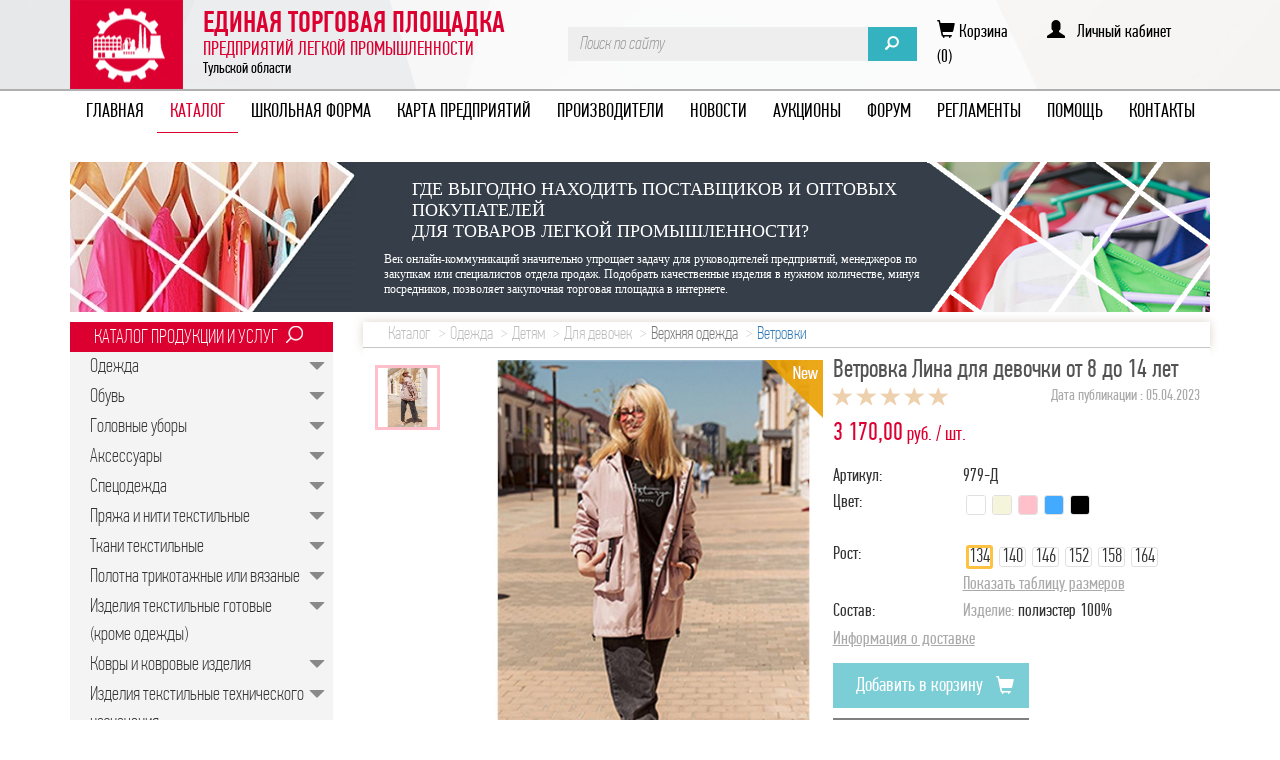

--- FILE ---
content_type: text/html; charset=utf-8
request_url: https://legprom71.ru/Catalog/Index/?search=&prodid=1461&schoolCategoryId=&gender=
body_size: 26013
content:
<!DOCTYPE html>
<html data-api="" data-portal="" data-forum="" data-cookie="">
<head>
    <meta charset="utf-8" />
    <meta name="viewport" content="width=device-width, initial-scale=1.0">
    <link rel="icon" type="image/png" href="/Favicon_lp-16x16.png" sizes="16x16">
    <link rel="icon" type="image/png" href="/Favicon_lp-32x32.png" sizes="32x32">
    <link rel="icon" type="image/png" href="/Favicon_lp-48x48.png" sizes="48x48">
    <title>Ветровка Лина для девочки от 8 до 14 лет - Eдиная торговая площадка предприятий легкой промышленности Тульской области</title>
    <meta name="description" content="Eдиная торговая площадка предприятий легкой промышленности Тульской области: Ветровка Лина для девочки от 8 до 14 лет." />
    <meta name="keywords" content="Ветровка Лина для девочки от 8 до 14 лет, торговый, площадка, предприятие, легкий, промышленность, тула, тульский, область"> 
    <meta name="cmsmagazine" content="0d6e2af92628af7df3396f29b68e4c0f" />
    <script src="https://cdn.ckeditor.com/4.5.11/full/ckeditor.js"></script>
    <link href="/Content/css?v=jWIytiEpo9kRAkOKIVR0wVP0sOd4qFHp6yccyWJ9-aQ1" rel="stylesheet"/>

    <script src="/bundles/modernizr?v=inCVuEFe6J4Q07A0AcRsbJic_UE5MwpRMNGcOtk94TE1"></script>

    <script src='https://www.google.com/recaptcha/api.js'></script>
</head>
<body>
    <div class="background-header-image"></div>
    <div class="header">
        <div class="container">
            <div class="collapse-button">
                <button type="button" class="navbar-toggle" data-toggle="collapse" data-target=".navbar-collapse">
                    <span class="icon-bar"></span>
                    <span class="icon-bar"></span>
                    <span class="icon-bar"></span>
                </button>
            </div>
            <div class="header-content">
                <div>
                    <a class="header-logo" href="/">
                        <div class="logo-image"></div>
                        <div class="logo-text">
                            <div class="logo-h1">Единая Торговая площадка</div>
                            <div class="logo-h2">Предприятий Легкой Промышленности</div>
                            <div class="logo-h3">Тульской области</div>
                        </div>
                    </a>
                </div>
                <div>
                    <div class="header-right-section">
                        <div>
                            <form method="get" action="/Catalog">
                                <div class="input-group header-search">
                                    <input type="text" name="search" class="form-control" placeholder="Поиск по сайту" />
                                    <span class="input-group-addon" id="search-submit">
                                        <span class="glyphicon glyphicon-search"></span>
                                    </span>
                                </div>
                            </form>
                        </div>
                        <div class="header-links">
                            <div id="links-container">
                                <div id="cart-link">
<a href="/Cart" class=""><span class="glyphicon glyphicon-shopping-cart"></span>&nbsp;Корзина (0)</a>
                                </div>
                                <div id="login-links">
                                        <a href="/Account/Login">&nbsp;&nbsp;&nbsp;&nbsp;&nbsp;&nbsp;&nbsp;<span class="glyphicon glyphicon-user"></span> &nbsp; Личный кабинет</a>
                                </div>
                            </div>
                            <div id="message-links">
                            </div>
                        </div>
                    </div>
                </div>
            </div>
        </div>

    </div>
    <div class="navbar top-menu">
    <div class="container">
        <div class="navbar-collapse collapse">
            <ul class="nav navbar-nav">
                <li class=""><a href="/">ГЛАВНАЯ</a></li>
                <li class="active"><a href="/Catalog">КАТАЛОГ</a></li>
                <li class=""><a href="/School">ШКОЛЬНАЯ ФОРМА</a></li>
                <li class=""><a href="/Map">КАРТА ПРЕДПРИЯТИЙ</a></li>
                <li class=""><a href="/Organization">ПРОИЗВОДИТЕЛИ</a></li>

                <li class=""><a href="/News">НОВОСТИ</a></li>
                <li class=""><a href="/Auctions">АУКЦИОНЫ</a></li>
                <li class=""><a href="/forum">ФОРУМ
                    </a></li>
                <li class=""><a href="/Home/ReglamentHelp">РЕГЛАМЕНТЫ</a></li>
                <li class=""><a href="/Home/PublicHelp">Помощь</a></li>
                <li class=""><a href="/Home/Contact">КОНТАКТЫ</a></li>
            </ul>
        </div>
    </div>
</div>
    


<div class="container" style="margin-top: 20px;">
    <div id="banner_top_test" class="row">
        <div id="left_picture">

        </div>
        <div id="content-banner">
            <span id="banner-title">Где выгодно находить поставщиков и оптовых покупателей <br> для товаров легкой промышленности?</span>
            <p id="banner-text">
                Век онлайн-коммуникаций значительно упрощает задачу для руководителей предприятий, менеджеров по закупкам или специалистов отдела продаж. Подобрать качественные изделия в нужном количестве, минуя посредников, позволяет закупочная торговая площадка в интернете.
            </p>
        </div>
        <div id="right-banner">

        </div>
    </div>
    <div class="row">
        <div class="col-md-3">
            <div style="background-color:#f4f5f8; background-size: cover;font-size: 20px;">
                <div class="left-menu-content-header">
                    <a display="block" href="/Catalog">КАТАЛОГ ПРОДУКЦИИ И УСЛУГ</a>
                    <div id="find-catalog-pic"></div>
                </div>
                <div class="left-menu-content">
<ul class="list-unstyled">
        <li class="">
            
            <a class="catalog-menu-item" href="/Catalog/Index/1370?sort=UpdatedOn&amp;desc=True">Одежда</a>
            
            <div style="font-size: 98%;" class="left-menu-content-deep">
            </div>

        </li>
        <li class="">
            
            <a class="catalog-menu-item" href="/Catalog/Index/1371?sort=UpdatedOn&amp;desc=True">Обувь</a>
            
            <div style="font-size: 98%;" class="left-menu-content-deep">
            </div>

        </li>
        <li class="">
            
            <a class="catalog-menu-item" href="/Catalog/Index/1372?sort=UpdatedOn&amp;desc=True">Головные уборы</a>
            
            <div style="font-size: 98%;" class="left-menu-content-deep">
            </div>

        </li>
        <li class="">
            
            <a class="catalog-menu-item" href="/Catalog/Index/1373?sort=UpdatedOn&amp;desc=True">Аксессуары</a>
            
            <div style="font-size: 98%;" class="left-menu-content-deep">
            </div>

        </li>
        <li class="">
            
            <a class="catalog-menu-item" href="/Catalog/Index/1374?sort=UpdatedOn&amp;desc=True">Спецодежда</a>
            
            <div style="font-size: 98%;" class="left-menu-content-deep">
            </div>

        </li>
        <li class="">
            
            <a class="catalog-menu-item" href="/Catalog/Index/1375?sort=UpdatedOn&amp;desc=True">Пряжа и нити текстильные</a>
            
            <div style="font-size: 98%;" class="left-menu-content-deep">
            </div>

        </li>
        <li class="">
            
            <a class="catalog-menu-item" href="/Catalog/Index/1376?sort=UpdatedOn&amp;desc=True">Ткани текстильные</a>
            
            <div style="font-size: 98%;" class="left-menu-content-deep">
            </div>

        </li>
        <li class="">
            
            <a class="catalog-menu-item" href="/Catalog/Index/1377?sort=UpdatedOn&amp;desc=True">Полотна трикотажные или вязаные</a>
            
            <div style="font-size: 98%;" class="left-menu-content-deep">
            </div>

        </li>
        <li class="">
            
            <a class="catalog-menu-item" href="/Catalog/Index/1378?sort=UpdatedOn&amp;desc=True">Изделия текстильные готовые (кроме одежды)</a>
            
            <div style="font-size: 98%;" class="left-menu-content-deep">
            </div>

        </li>
        <li class="">
            
            <a class="catalog-menu-item" href="/Catalog/Index/1379?sort=UpdatedOn&amp;desc=True">Ковры и ковровые изделия</a>
            
            <div style="font-size: 98%;" class="left-menu-content-deep">
            </div>

        </li>
        <li class="">
            
            <a class="catalog-menu-item" href="/Catalog/Index/1380?sort=UpdatedOn&amp;desc=True">Изделия текстильные технического назначения</a>
            
            <div style="font-size: 98%;" class="left-menu-content-deep">
            </div>

        </li>

</ul>
                </div>


    <li>
        <a class="catalog-menu-item" href="/Catalog?organizationId=118">ООО &#171;Аврора&#187;</a>
    </li>
    <li>
        <a class="catalog-menu-item" href="/Catalog?organizationId=117">ООО &#171;Артель&#187;</a>
    </li>
    <li>
        <a class="catalog-menu-item" href="/Catalog?organizationId=163">&quot;МАЛИ&quot; производство детской одежды</a>
    </li>

                <div class="clearfix"></div>
                <div class="left-menu-content-header filters-header">Фильтры:</div>
                <div class="clearfix"></div>
<div id="compare-products">
    <div class="left-menu-content-header">Сравнение товаров</div>
    <div class="left-menu-content-subheader">Добавлено: <span><a href="/Compare"> &nbsp; 0</a>
</span></div>
</div>
            </div>
        </div>

        <div class="col-md-9">

            <div style="background-color: #fff; padding: 0px 10px; border-bottom: 1px solid #c6c6c6; box-shadow: 0 0 10px rgba(134, 112, 75, 0.3);">
                <div class="row" style="padding: 0 30px;">
                            <ol class="breadcrumb breadcrumb-white col-md-12" style="margin: 0; padding-bottom: 0;">
                                <li>
                                    <a href="/Catalog">Каталог</a>
                                </li>
                                    <li><a href="/Catalog/Index/1370">Одежда</a></li>
                                    <li><a href="/Catalog/Index/1383">Детям</a></li>
                                    <li><a href="/Catalog/Index/1433">Для девочек</a></li>
                                    <li><a href="/Catalog/Index/1752">Верхняя одежда</a></li>
                                    <li><a href="/Catalog/Index/1905">Ветровки</a></li>
                            </ol>
                </div>
            </div>

            <div class="grayformmain">
                



<style type="text/css">
    #selfSizeLink:hover {
        text-decoration: underline;
        cursor: pointer;
    }
</style>
<script>
            var modifications = { m0 : {om0:{Name : 'Рост',Value : '164'},om1:{Name : 'Цвет',Value : 'белый'},TradePointId : '',Count : '0'},m1 : {om0:{Name : 'Рост',Value : '164'},om1:{Name : 'Цвет',Value : 'бежевый'},TradePointId : '',Count : '0'},m2 : {om0:{Name : 'Рост',Value : '164'},om1:{Name : 'Цвет',Value : 'Пудровый'},TradePointId : '',Count : '0'},m3 : {om0:{Name : 'Рост',Value : '164'},om1:{Name : 'Цвет',Value : 'Деним'},TradePointId : '',Count : '0'},m4 : {om0:{Name : 'Рост',Value : '164'},om1:{Name : 'Цвет',Value : 'Черный'},TradePointId : '',Count : '0'},m5 : {om0:{Name : 'Рост',Value : '158'},om1:{Name : 'Цвет',Value : 'белый'},TradePointId : '',Count : '0'},m6 : {om0:{Name : 'Рост',Value : '158'},om1:{Name : 'Цвет',Value : 'бежевый'},TradePointId : '',Count : '0'},m7 : {om0:{Name : 'Рост',Value : '158'},om1:{Name : 'Цвет',Value : 'Пудровый'},TradePointId : '',Count : '0'},m8 : {om0:{Name : 'Рост',Value : '158'},om1:{Name : 'Цвет',Value : 'Деним'},TradePointId : '',Count : '0'},m9 : {om0:{Name : 'Рост',Value : '158'},om1:{Name : 'Цвет',Value : 'Черный'},TradePointId : '',Count : '0'},m10 : {om0:{Name : 'Рост',Value : '152'},om1:{Name : 'Цвет',Value : 'белый'},TradePointId : '',Count : '0'},m11 : {om0:{Name : 'Рост',Value : '152'},om1:{Name : 'Цвет',Value : 'бежевый'},TradePointId : '',Count : '0'},m12 : {om0:{Name : 'Рост',Value : '152'},om1:{Name : 'Цвет',Value : 'Пудровый'},TradePointId : '',Count : '0'},m13 : {om0:{Name : 'Рост',Value : '152'},om1:{Name : 'Цвет',Value : 'Деним'},TradePointId : '',Count : '0'},m14 : {om0:{Name : 'Рост',Value : '152'},om1:{Name : 'Цвет',Value : 'Черный'},TradePointId : '',Count : '0'},m15 : {om0:{Name : 'Рост',Value : '146'},om1:{Name : 'Цвет',Value : 'белый'},TradePointId : '',Count : '0'},m16 : {om0:{Name : 'Рост',Value : '146'},om1:{Name : 'Цвет',Value : 'бежевый'},TradePointId : '',Count : '0'},m17 : {om0:{Name : 'Рост',Value : '146'},om1:{Name : 'Цвет',Value : 'Пудровый'},TradePointId : '',Count : '0'},m18 : {om0:{Name : 'Рост',Value : '146'},om1:{Name : 'Цвет',Value : 'Деним'},TradePointId : '',Count : '0'},m19 : {om0:{Name : 'Рост',Value : '146'},om1:{Name : 'Цвет',Value : 'Черный'},TradePointId : '',Count : '0'},m20 : {om0:{Name : 'Рост',Value : '140'},om1:{Name : 'Цвет',Value : 'белый'},TradePointId : '',Count : '0'},m21 : {om0:{Name : 'Рост',Value : '140'},om1:{Name : 'Цвет',Value : 'бежевый'},TradePointId : '',Count : '0'},m22 : {om0:{Name : 'Рост',Value : '140'},om1:{Name : 'Цвет',Value : 'Пудровый'},TradePointId : '',Count : '0'},m23 : {om0:{Name : 'Рост',Value : '140'},om1:{Name : 'Цвет',Value : 'Деним'},TradePointId : '',Count : '0'},m24 : {om0:{Name : 'Рост',Value : '140'},om1:{Name : 'Цвет',Value : 'Черный'},TradePointId : '',Count : '0'},m25 : {om0:{Name : 'Рост',Value : '134'},om1:{Name : 'Цвет',Value : 'белый'},TradePointId : '',Count : '0'},m26 : {om0:{Name : 'Рост',Value : '134'},om1:{Name : 'Цвет',Value : 'бежевый'},TradePointId : '',Count : '0'},m27 : {om0:{Name : 'Рост',Value : '134'},om1:{Name : 'Цвет',Value : 'Пудровый'},TradePointId : '',Count : '0'},m28 : {om0:{Name : 'Рост',Value : '134'},om1:{Name : 'Цвет',Value : 'Деним'},TradePointId : '',Count : '0'},m29 : {om0:{Name : 'Рост',Value : '134'},om1:{Name : 'Цвет',Value : 'Черный'},TradePointId : '',Count : '0'}};
</script>
<script type="text/javascript">
    function getChoosenData(){
        var choicesNames = [];
        $(".choices").find("input.choicename").each(function(){
            choicesNames.push($(this).val());
        });
        var choicesValues = [];
        $(".choices").find("input.choicevalue").each(function(){
            choicesValues.push($(this).val());
        });
    }

    function updatechoice() {
        let productOrganizationId = parseInt(document.getElementById('productOrganizationId').value);
        let userOrganizationId = parseInt(document.getElementById('userOrganizationId').value);
        if (productOrganizationId !== userOrganizationId) {
            var ch = document.getElementById('confirm');
            ch.value = 'true';
        }
    }

    function verifyForm() {
        let productOrganizationId = parseInt(document.getElementById('productOrganizationId').value);
        let userOrganizationId = parseInt(document.getElementById('userOrganizationId').value);
        if (productOrganizationId === userOrganizationId) {
            $('#errorToCart').modal('show');
            event.preventDefault();
        }
    }

    function updatechoicefalse() {
        var ch = document.getElementById('confirm');
        ch.value = 'false';
    }

    function onZoomIn() {
        $('#zoomedPhoto').css('visibility', 'visible');
    }

    function onZoomOut() {
        $('#zoomedPhoto').css('visibility', 'hidden');
    }

    function getMeta(url) {
        var img = new Image();
        img.onload = function () {
            $('div.photo').zoom({ url: url, target: '#zoomedPhoto', magnify: 750 / this.width, onZoomIn: onZoomIn, onZoomOut: onZoomOut });
        };
        img.src = url;
    }

    window.addEventListener('load', function () {
        let minPropertiesCount = $('#propertiesCount').val();
        if (minPropertiesCount == 0) {
            $('#toCart').prop("disabled", false);
        }
        let choicePropertiesIds = [];
        $('.sizeLable').click(function () {
            $('.sizeLable').removeClass('active-value');
            $(this).addClass('active-value');
        });
        $('.detail-colors').click(function (e) {
            $('.detail-colors').removeClass('active-value');
            $(this).addClass('active-value');
        });
        $('.detail-value').click(function (e) {
            let productId = $(this).attr('data-productId');
            let key = $(this).attr('data-key');
            let values = eval($(this).attr('data-values'));
            let valueId = $(this).attr('data-value-id');
            let propertyId = $(this).attr('data-property-id');

            $(this).parent().children('.active-value').removeClass('active-value');
            $(this).addClass('active-value');

            var choosenProperties_Id = document.getElementById('choosenProperties_Id_' + productId + '_' + key);
            var choosenProperties_Name = document.getElementById('choosenProperties_Name_' + productId + '_' + key);
            var choosenProperties_Value = document.getElementById('choosenProperties_Value_' + productId + '_' + key);
            var choosenProperties_Article = document.getElementById('choosenProperties_Article_' + productId + '_' + key);
            var choosenProperties_ExtraPrice = document.getElementById('choosenProperties_ExtraPrice_' + productId + '_' + key);

            var property = values.filter(function (x) {
                return x.ProductPropertyValueId == valueId;
            })[0];

            if (!$(this).hasClass('property-value-color')) {
                choosenProperties_Id.value = valueId;
                choosenProperties_Name.value = property.Name;
                choosenProperties_Value.value = property.Value;
                choosenProperties_Article.value = property.Article;
                choosenProperties_ExtraPrice.value = property.ExtraPrice;
            }

            let propertyValueModels;
            let choosenProperties = $('#choosenProperties').val();
            if (choosenProperties !== undefined && choosenProperties !== "") {
                propertyValueModels = JSON.parse($('#choosenProperties').val());
            }
            else {
                propertyValueModels = [];
            }

            let item;
            if (propertyId !== undefined) {
                //item = propertyValueModels.find(x => x.PropertyId === propertyId);
                item = propertyValueModels.find(function (x) {
                    return x.PropertyId === propertyId;
                });
            }
            else {
                //item = propertyValueModels.find(x => x.Name === property.Name);
                item = propertyValueModels.find(function (x) {
                    return x.Name === property.Name;
                });
            }

            if (item !== undefined) {
                item.ProductPropertyValueId = valueId;
                item.Value = property.Value;
                item.Article = property.Article;
                item.ExtraPrice = property.ExtraPrice;
                item.PropertyId = propertyId;
                item.Name = property.Name;
            }
            else {
                propertyValueModels.push({
                    ProductPropertyValueId: valueId,
                    Name: property.Name,
                    Value: property.Value,
                    Article: property.Article,
                    ExtraPrice: property.ExtraPrice,
                    PropertyId: propertyId
                });
            }
            $('#choosenProperties').val(JSON.stringify(propertyValueModels));

            $('#' + 'choosenProperties_ExtraPrice_' + productId + '_' + key).val(property.ExtraPrice);
            var $extraPricesObjects = $("input[name*='ExtraPrice']");
            var basePrice = $("input[name='basePrice']").val();
            var newPrice = parseFloat(basePrice);
            $extraPricesObjects.each(function () {
                var $this = $(this);
                if ($this.parent().children('.property-detail-name').text().indexOf('Размеры ') === 0 &&
                    $this.parent().children('.property-detail-current').children('.active-value').length === 0) return;
                newPrice += parseFloat($(this).val());
            });

            let rangePrice = getDigitNumber(newPrice);
            $(".detail-price").html(rangePrice.replace('.', ','));

            var choicesNames = [];
            $(".choices").find("input.choicename").each(function () {
                choicesNames.push($(this).val());
            });
            var choicesValues = [];
            $(".choices").find("input.choicevalue").each(function () {
                choicesValues.push($(this).val());
            });

            if ($(this).hasClass('property-value-color')) {
                let colorName = property.Value;
                if (colorName === "") {
                    colorName = property.Colors.map(function (x) { return x.Name; }).join(', ');
                }
                $("#colorDescription").html(colorName);
                swapImages($(".choicePictureThumbLeft[data-propertychoiceid=" + valueId + "]"), false);
            }
            
            let activeProperty = $('.active-value');
            let findId = propertyId !== undefined ? propertyId : 0;
            let existsElement = choicePropertiesIds.find(function (x) {
                return x === findId
            });
            if (existsElement === undefined) {
                choicePropertiesIds.push(findId);
                let minPropertiesCount = $('#propertiesCount').val();
                if (choicePropertiesIds.length >= minPropertiesCount) {
                    $('#toCart').prop("disabled", false);
                }
            }
        });
        $('#review-area').on('change keyup paste', function () {
            checkReviewValidness();
        });

        var url = document.location.toString();
        if (url.match('#')) {
            var tab = url.split('#')[1];
            if (tab) {
                $('#' + tab).prop('checked', true);
                var reviewElement = $('#review-area');
                reviewElement[0].scrollIntoView(true);
                reviewElement.focus();
            }
        }

        getMeta('https://legprom71.ru/content/resources/4c6308c8-06e0-4559-9dbd-96c8be5cb568/0bee79e1-1e8a-4daf-9735-ec8e8a23dab6.jpg');

        getChoosenData();
        $("#detail-color-min .glyphicon-chevron-up").click(function () {
            var count = $("#detail-pic-links .detail-pic-link").length,
                visibleCount,
                blockSize = 65;
            if(window.innerWidth > 768) {
                visibleCount = 3;
                blockSize = 65;
            } else {
                blockSize = 70;
                visibleCount = Math.floor((window.innerWidth - 60 - 30) / blockSize);
            }
            if (count < (visibleCount+1)) {
                return;
            }

            var currPos, newPos;
            if(window.innerWidth > 768) {
                if ($('.moving-slider-vertical')[0].style['marginTop'] === '0px') {
                    return;
                }                
                currPos = Math.abs(Number($('.moving-slider-vertical')[0].style['marginTop'].split('px')[0]));
                newPos = (currPos - blockSize);
                $('.moving-slider-vertical')[0].style['marginTop'] = '-' + newPos + 'px';
            } else {
                if ($('.moving-slider-vertical')[0].style['marginLeft'] === '0px') {
                    return;
                }
                currPos = Math.abs(Number($('.moving-slider-vertical')[0].style['marginLeft'].split('px')[0]));
                newPos = (currPos - blockSize);
                $('.moving-slider-vertical')[0].style['marginLeft'] = '-' + newPos + 'px';
            }
            
            if (newPos === 0) {
                $("#detail-color-min .glyphicon-chevron-up").removeClass('active');
                $("#detail-color-min .glyphicon-chevron-down").addClass('active');
            } else {
                $("#detail-color-min .glyphicon-chevron-down").addClass('active');
                if (count > visibleCount) {
                    $("#detail-color-min .glyphicon-chevron-up").addClass('active');
                }
            }
        });

        if ($("#detail-pic-links .detail-pic-link").length > 3) {
            $("#detail-color-min .glyphicon-chevron-down").addClass('active');
        } else {
            $("#detail-color-min .glyphicon-chevron-up")[0].style['display'] = 'none';
            $("#detail-color-min .glyphicon-chevron-down")[0].style['display'] = 'none';
        }
        $("#detail-pic-links .detail-pic-link").each(function (index, item) {
            var colors = $(item)[0].dataset.propertycolors.split(',');
            if (colors.length == 1) {
                $(item)[0].style['backgroundColor'] = colors[0];
            } else {
                var gradient = [];
                colors.forEach(function (color, index, array) {
                    if (index == 0) {
                        gradient.push(color + ' 0%');
                    } else if (index == array.length - 1) {
                        gradient.push(color + ' 100%');
                    } else {
                        gradient.push(color + ' ' + Math.round((100 / (array.length - 1) * index) * 100) / 100 + '%');
                    }
                });
                var applyCss = "linear-gradient(-45deg, " + gradient.join(', ') + ")";
                $(item).css("background", applyCss);
            }
        });
        $("#detail-color-min .glyphicon-chevron-down").click(function () {
            var count = $("#detail-pic-links .detail-pic-link").length,
                visibleCount,
                blockSize = 65;
            if(window.innerWidth > 768) {
                visibleCount = 3;
                blockSize = 65;
            } else {
                blockSize = 70;
                visibleCount = Math.floor((window.innerWidth - 60 - 30) / blockSize);
            }
            if (count < (visibleCount+1)) {
                return
            }
            var currPos, newPos;
            if(window.innerWidth > 768) {
                if ($('.moving-slider-vertical')[0].style['marginTop'] === ('-' + ((count - visibleCount) * blockSize) + 'px')) {
                    return;
                }                
                currPos = Math.abs(Number($('.moving-slider-vertical')[0].style['marginTop'].split('px')[0]));
                newPos = (currPos + blockSize);
                $('.moving-slider-vertical')[0].style['marginTop'] = '-' + newPos + 'px';
            } else {
                blockSize = 70;
                if ($('.moving-slider-vertical')[0].style['marginLeft'] === ('-' + ((count - visibleCount) * blockSize) + 'px')) {
                    return;
                }
                currPos = Math.abs(Number($('.moving-slider-vertical')[0].style['marginLeft'].split('px')[0]));
                newPos = (currPos + blockSize);
                $('.moving-slider-vertical')[0].style['marginLeft'] = '-' + newPos + 'px';
            }
            if ((newPos / blockSize) === (count - visibleCount)) {
                $("#detail-color-min .glyphicon-chevron-down").removeClass('active');
                $("#detail-color-min .glyphicon-chevron-up").addClass('active');
            } else {
                $("#detail-color-min .glyphicon-chevron-down").addClass('active');
                $("#detail-color-min .glyphicon-chevron-up").addClass('active');
            }
        });
        /*--------------*/
        $("#detail-pic-collection .glyphicon-chevron-left").click(function () {
            var detailPicLinkBigCount = 0;
            $("#detail-pic-collection-links .detail-pic-link-big").each(function (index, item) {
                if ($(item)[0].style.display !== 'none') {
                    detailPicLinkBigCount++;
                }
            });
            if ($('.moving-slider-horizontal')[0].style['marginLeft'] === '0px') {
                return;
            }
            var currPos = Math.abs(Number($('.moving-slider-horizontal')[0].style['marginLeft'].split('px')[0])),
                newPos = (currPos - 100);
            $('.moving-slider-horizontal')[0].style['marginLeft'] = '-' + newPos + 'px';
            if (newPos === 0) {
                $("#detail-pic-collection .glyphicon-chevron-left").removeClass('active');
                $("#detail-pic-collection .glyphicon-chevron-right").addClass('active');
            } else {
                $("#detail-pic-collection .glyphicon-chevron-right").addClass('active');
                if (detailPicLinkBigCount > 4) {
                    $("#detail-pic-collection .glyphicon-chevron-left").addClass('active');
                }
            }
        });
        var detailPicLinkBigCount = 0;
        $("#detail-pic-collection-links .detail-pic-link-big").each(function (index, item) {
            if ($(item)[0].style.display !== 'none') {
                detailPicLinkBigCount++;
            }
        });
        var maxCountDetailBottomPic;
        if(window.innerWidth > ((100 * 4) + 60 + 30)) {
            maxCountDetailBottomPic = 4
        } else {
            maxCountDetailBottomPic = Math.floor((window.innerWidth - 60 - 30) / 100);
        }
        if (detailPicLinkBigCount > maxCountDetailBottomPic) {
            $("#detail-pic-collection .glyphicon-chevron-right").addClass('active');
            $("#detail-pic-collection .glyphicon-chevron-right")[0].style['display'] = 'block';
            $("#detail-pic-collection .glyphicon-chevron-left")[0].style['display'] = 'block';
        } else {
            $("#detail-pic-collection .glyphicon-chevron-right")[0].style['display'] = 'none';
            $("#detail-pic-collection .glyphicon-chevron-left")[0].style['display'] = 'none';
        }
        $("#detail-pic-collection .glyphicon-chevron-right").click(function () {
            var detailPicLinkBigCount = 0;
            $("#detail-pic-collection-links .detail-pic-link-big").each(function (index, item) {
                console.log('$(item)[0].style.display = ' + $(item)[0].style.display);
                if ($(item)[0].style.display !== 'none') {
                    detailPicLinkBigCount++;
                }
            });
            if (detailPicLinkBigCount <= maxCountDetailBottomPic) {
                return;
            }
            console.log('maxim 1 = ' + detailPicLinkBigCount);
            console.log('maxim 2 = ' + ((detailPicLinkBigCount - maxCountDetailBottomPic) * 100));
            if ($('.moving-slider-horizontal')[0].style['marginLeft'] === ('-' + ((detailPicLinkBigCount - maxCountDetailBottomPic) * 100) + 'px')) {
                return;
            }
            var currPos = Math.abs(Number($('.moving-slider-horizontal')[0].style['marginLeft'].split('px')[0])),
                newPos = (currPos + 100);
            $('.moving-slider-horizontal')[0].style['marginLeft'] = '-' + newPos + 'px';
            if ((newPos / 100) === (detailPicLinkBigCount - maxCountDetailBottomPic)) {
                $("#detail-pic-collection .glyphicon-chevron-right").removeClass('active');
                $("#detail-pic-collection .glyphicon-chevron-left").addClass('active');
            } else {
                $("#detail-pic-collection .glyphicon-chevron-right").addClass('active');
                $("#detail-pic-collection .glyphicon-chevron-left").addClass('active');
            }
        });
        
        /*--------------*/
        $("#related-products-carousel .glyphicon-chevron-left").click(function () {
            var detailPicLinkBigCount = 0;
            $("#related-products-carousel-collection-links .related-products-element").each(function (index, item) {
                if ($(item)[0].style.display !== 'none') {
                    detailPicLinkBigCount++;
                }
            });
            if ($('.moving-slider-horizontal-products')[0].style['marginLeft'] === '0px') {
                return;
            }
            var currPos = Math.abs(Number($('.moving-slider-horizontal-products')[0].style['marginLeft'].split('px')[0])),
                newPos = (currPos - 194);
            $('.moving-slider-horizontal-products')[0].style['marginLeft'] = '-' + newPos + 'px';
            if (newPos === 0) {
                $("#related-products-carousel .glyphicon-chevron-left").removeClass('active');
                $("#related-products-carousel .glyphicon-chevron-left").addClass('active');
            } else {
                $("#related-products-carousel .glyphicon-chevron-right").addClass('active');
                if (detailPicLinkBigCount > 4) {
                    $("#related-products-carousel .glyphicon-chevron-left").addClass('active');
                }
            }
        });
        var detailPicLinkBigCount = 0;
        $("#related-products-carousel-collection-links .related-products-element").each(function (index, item) {
            if ($(item)[0].style.display !== 'none') {
                detailPicLinkBigCount++;
            }
        });

        if (detailPicLinkBigCount > 4) 
        {
            $("#related-products-carousel .glyphicon-chevron-right").addClass('active');
        } 
        else 
        {
            
            if ($("#related-products-carousel .glyphicon-chevron-right")[0]) 
            {
                $("#related-products-carousel .glyphicon-chevron-right")[0].style['display'] = 'none';
            }

            if ($("#related-products-carousel .glyphicon-chevron-left")[0]) 
            {
                $("#related-products-carousel .glyphicon-chevron-left")[0].style['display'] = 'none';
            }

        }
        $("#related-products-carousel .glyphicon-chevron-right").click(function () {
            var detailPicLinkBigCount = 0;
            $("#related-products-carousel-collection-links .related-products-element").each(function (index, item) {
                console.log('$(item)[0].style.display = ' + $(item)[0].style.display);
                if ($(item)[0].style.display !== 'none') {
                    detailPicLinkBigCount++;
                }
            });
            if (detailPicLinkBigCount <= 4) {
                return;
            }
            if ($('.moving-slider-horizontal-products')[0].style['marginLeft'] === ('-' + ((detailPicLinkBigCount - 4) * 194) + 'px')) {
                return;
            }
            var currPos = Math.abs(Number($('.moving-slider-horizontal-products')[0].style['marginLeft'].split('px')[0])),
                newPos = (currPos + 194);
            $('.moving-slider-horizontal-products')[0].style['marginLeft'] = '-' + newPos + 'px';
            if ((newPos / 194) === (detailPicLinkBigCount - 4)) {
                $("#related-products-carousel .glyphicon-chevron-right").removeClass('active');
                $("#related-products-carousel .glyphicon-chevron-left").addClass('active');
            } else {
                $("#related-products-carousel .glyphicon-chevron-right").addClass('active');
                $("#related-products-carousel .glyphicon-chevron-left").addClass('active');
            }
        });
    });

</script>
<div class="grayformmain">
    <div id="detail-container">
        <input id="userOrganizationId" type="hidden" />
        <input id="productOrganizationId" type="hidden" value="118" />
        <div id="detail-left">
            <div id="detail-color-min">
                <div class="glyphicon glyphicon-chevron-up"></div>
                <div id="detail-pic-links">
                    <div class="moving-slider-vertical" style="margin-top: 0;margin-left: 0;">
                                <a class="detail-pic-link" href="javascript:void(0);" data-propertycolors='#ffc0cb'>
                                    <div class="choicePictureThumbLeft" data-propertychoiceid="8595" style="background-image: url(https://legprom71.ru/content/resources/4c6308c8-06e0-4559-9dbd-96c8be5cb568/e3ad8d61-ec64-432f-8186-2fbab2b573b0.jpg)" onclick="swapImages(this, true)"></div>
                                </a>
                    </div> 
                </div>
                <div class="glyphicon glyphicon-chevron-down active"></div>
            </div>
            <div id="detail-main-pic">
                <div style="position: relative; height: 470px;">
                    <div id="zoomedPhoto" style="visibility: hidden;">

                    </div>
                        <div class="new-mark"></div>
                    <div class="photo" style="height: 470px; width: 100%; margin-top: -5px; z-index: 5;">
                                <div id="mainImage" style="background-image: url(https://legprom71.ru/content/resources/4c6308c8-06e0-4559-9dbd-96c8be5cb568/0bee79e1-1e8a-4daf-9735-ec8e8a23dab6.jpg)"></div>
                    </div>
                </div>
            </div>
            <div id="detail-pic-collection">
                <div class="glyphicon glyphicon-chevron-left"></div>
                <div id="detail-pic-collection-links">
                    <div class="moving-slider-horizontal" style="margin-left: 0;">
                                        <a href="javascript:void(0);" style="display:none;" class="detail-pic-link-big">
                                            <div class="choicePictureThumb item-pic-collection" data-propertychoiceid="8595" style="background-image: url(https://legprom71.ru/content/resources/4c6308c8-06e0-4559-9dbd-96c8be5cb568/e3ad8d61-ec64-432f-8186-2fbab2b573b0.jpg);" onclick="swapImage(this)"></div>
                                        </a>
                                        <a href="javascript:void(0);" style="display:none;" class="detail-pic-link-big">
                                            <div class="choicePictureThumb item-pic-collection" data-propertychoiceid="8595" style="background-image: url(https://legprom71.ru/content/resources/4c6308c8-06e0-4559-9dbd-96c8be5cb568/0bee79e1-1e8a-4daf-9735-ec8e8a23dab6.jpg);" onclick="swapImage(this)"></div>
                                        </a>
                    </div>
                </div>
                <div class="glyphicon glyphicon-chevron-right"></div>
            </div>
        </div>
        <div id="detail-right">
            <input type="hidden" id="propertiesCount" value="2" />
            <form method="post" onsubmit="verifyForm()">
                <input type="hidden" name="productId" value="1461" />
                <input type="hidden" name="basePrice" value="3170.00" />
                <input type="hidden" name="count" value="1" />
                <input type="hidden" name="name" value="Ветровка Лина для девочки от 8 до 14 лет" />
                <input type="hidden" name="prodid" value="1461" />
                <input type="hidden" id="choosenProperties" name="choosenProperties" />
                <input type="hidden" name="organizationId" value="118" />
                
                <div id="detail-basic-info">
                    <div id="detail-name-info">
                        <h4> Ветровка Лина для девочки от 8 до 14 лет</h4>
                    </div>
                    <div class="heading">
                        <div class="rate">
                                <div class="glyphicon glyphicon-star" style="color: #edd1ae"></div>
                                <div class="glyphicon glyphicon-star" style="color: #edd1ae"></div>
                                <div class="glyphicon glyphicon-star" style="color: #edd1ae"></div>
                                <div class="glyphicon glyphicon-star" style="color: #edd1ae"></div>
                                <div class="glyphicon glyphicon-star" style="color: #edd1ae"></div>
                        </div>
                        <div class="date-publication">
                            Дата публикации : 05.04.2023
                        </div>
                    </div>
                    <div class="clearfix"></div>
                    <div>
                        <p style="display: inline-block;" class="detail-price">3&#160;170,00</p><span style="color: #dc0031;"> руб. / шт.</span> <!-- TODO удиницы измерения -->
                    </div>
                </div>
                <div id="detail-additional-info">
                    <div id="articul-info">
                        <div class="property-detail-name"><span>Артикул:</span></div>
                        <div>
                            <strong>979-Д</strong>
                        </div>
                    </div>
                    <!-- <div id="producer-info">
                        <div class="property-detail-name"><span>Производитель:</span></div>
                        <div class="property-detail-value">
                            <strong><a href="/Organization?orgid=118">ООО &#171;Аврора&#187;</a></strong>
                        </div>
                    </div> -->
                            <div class="property-element-detail">
                                <input id="choosenProperties_Id_1461_371885a1be0c429f3bba5bcffcb96c02" type="hidden" name="choosenProperties[0][ProductPropertyValueId]" value="8593" />
                                <input class="choicename" id="choosenProperties_Name_1461_371885a1be0c429f3bba5bcffcb96c02" type="hidden" name="choosenProperties[0][Name]" value="Цвет" />
                                <input class="choicevalue" id="choosenProperties_Value_1461_371885a1be0c429f3bba5bcffcb96c02" type="hidden" name="choosenProperties[0][Value]" value="белый" />
                                <input id="choosenProperties_Article_1461_371885a1be0c429f3bba5bcffcb96c02" type="hidden" name="choosenProperties[0][Article]" />
                                <input id="choosenProperties_ExtraPrice_1461_371885a1be0c429f3bba5bcffcb96c02" type="hidden" name="choosenProperties[0][ExtraPrice]" value="0.00" />
                                <div class="property-detail-name">Цвет:</div>
                                <div class="property-detail-current">


                                                <div id="labelpropertycolor8593" class="detail-value detail-colors property-value-color property-value" data-key="371885a1be0c429f3bba5bcffcb96c02" data-values="([{&quot;ProductCategoryPropertyChoiceId&quot;:null,&quot;Name&quot;:&quot;Цвет&quot;,&quot;Value&quot;:&quot;белый&quot;,&quot;ExtraPrice&quot;:0.00,&quot;Article&quot;:null,&quot;ProductPropertyValueId&quot;:8593,&quot;IsSize&quot;:null,&quot;Colors&quot;:[{&quot;ColorId&quot;:1,&quot;Name&quot;:&quot;белый&quot;,&quot;HexCode&quot;:&quot;ffffff&quot;,&quot;Order&quot;:10}]}])" data-property-id="" data-propertyid="8593" data-productId="1461" data-colors="[{&quot;ColorId&quot;:1,&quot;Name&quot;:&quot;белый&quot;,&quot;HexCode&quot;:&quot;ffffff&quot;,&quot;Order&quot;:10}]" data-value-id="8593"></div>
                                                <div id="labelpropertycolor8594" class="detail-value detail-colors property-value-color property-value" data-key="371885a1be0c429f3bba5bcffcb96c02" data-values="([{&quot;ProductCategoryPropertyChoiceId&quot;:null,&quot;Name&quot;:&quot;Цвет&quot;,&quot;Value&quot;:&quot;бежевый&quot;,&quot;ExtraPrice&quot;:0.00,&quot;Article&quot;:null,&quot;ProductPropertyValueId&quot;:8594,&quot;IsSize&quot;:null,&quot;Colors&quot;:[{&quot;ColorId&quot;:2,&quot;Name&quot;:&quot;бежевый&quot;,&quot;HexCode&quot;:&quot;f5f5dc&quot;,&quot;Order&quot;:20}]}])" data-property-id="" data-propertyid="8594" data-productId="1461" data-colors="[{&quot;ColorId&quot;:2,&quot;Name&quot;:&quot;бежевый&quot;,&quot;HexCode&quot;:&quot;f5f5dc&quot;,&quot;Order&quot;:20}]" data-value-id="8594"></div>
                                                <div id="labelpropertycolor8595" class="detail-value detail-colors property-value-color property-value" data-key="371885a1be0c429f3bba5bcffcb96c02" data-values="([{&quot;ProductCategoryPropertyChoiceId&quot;:null,&quot;Name&quot;:&quot;Цвет&quot;,&quot;Value&quot;:&quot;Пудровый&quot;,&quot;ExtraPrice&quot;:0.00,&quot;Article&quot;:null,&quot;ProductPropertyValueId&quot;:8595,&quot;IsSize&quot;:null,&quot;Colors&quot;:[{&quot;ColorId&quot;:4,&quot;Name&quot;:&quot;розовый&quot;,&quot;HexCode&quot;:&quot;ffc0cb&quot;,&quot;Order&quot;:50}]}])" data-property-id="" data-propertyid="8595" data-productId="1461" data-colors="[{&quot;ColorId&quot;:4,&quot;Name&quot;:&quot;розовый&quot;,&quot;HexCode&quot;:&quot;ffc0cb&quot;,&quot;Order&quot;:50}]" data-value-id="8595"></div>
                                                <div id="labelpropertycolor8596" class="detail-value detail-colors property-value-color property-value" data-key="371885a1be0c429f3bba5bcffcb96c02" data-values="([{&quot;ProductCategoryPropertyChoiceId&quot;:null,&quot;Name&quot;:&quot;Цвет&quot;,&quot;Value&quot;:&quot;Деним&quot;,&quot;ExtraPrice&quot;:0.00,&quot;Article&quot;:null,&quot;ProductPropertyValueId&quot;:8596,&quot;IsSize&quot;:null,&quot;Colors&quot;:[{&quot;ColorId&quot;:9,&quot;Name&quot;:&quot;голубой&quot;,&quot;HexCode&quot;:&quot;42aaff&quot;,&quot;Order&quot;:110}]}])" data-property-id="" data-propertyid="8596" data-productId="1461" data-colors="[{&quot;ColorId&quot;:9,&quot;Name&quot;:&quot;голубой&quot;,&quot;HexCode&quot;:&quot;42aaff&quot;,&quot;Order&quot;:110}]" data-value-id="8596"></div>
                                                <div id="labelpropertycolor8597" class="detail-value detail-colors property-value-color property-value" data-key="371885a1be0c429f3bba5bcffcb96c02" data-values="([{&quot;ProductCategoryPropertyChoiceId&quot;:null,&quot;Name&quot;:&quot;Цвет&quot;,&quot;Value&quot;:&quot;Черный&quot;,&quot;ExtraPrice&quot;:0.00,&quot;Article&quot;:null,&quot;ProductPropertyValueId&quot;:8597,&quot;IsSize&quot;:null,&quot;Colors&quot;:[{&quot;ColorId&quot;:13,&quot;Name&quot;:&quot;черный&quot;,&quot;HexCode&quot;:&quot;000000&quot;,&quot;Order&quot;:170}]}])" data-property-id="" data-propertyid="8597" data-productId="1461" data-colors="[{&quot;ColorId&quot;:13,&quot;Name&quot;:&quot;черный&quot;,&quot;HexCode&quot;:&quot;000000&quot;,&quot;Order&quot;:170}]" data-value-id="8597"></div>
                                </div>
                            </div>
                                    <div class="clearfix"></div>
                                    <div>
                                        <div class="property-detail-name"></div>
                                        <div class="property-detail-current">
                                            <div id="colorDescription" style="color:#000;"></div>
                                        </div>                                        
                                    </div>
                            <div class="property-element-detail">
                                <input id="choosenProperties_Id_1461_de911f0c9e6da9178a985b786c59dc71" type="hidden" name="choosenProperties[1][ProductPropertyValueId]" value="8603" />
                                <input class="choicename" id="choosenProperties_Name_1461_de911f0c9e6da9178a985b786c59dc71" type="hidden" name="choosenProperties[1][Name]" value="Рост" />
                                <input class="choicevalue" id="choosenProperties_Value_1461_de911f0c9e6da9178a985b786c59dc71" type="hidden" name="choosenProperties[1][Value]" value="134" />
                                <input id="choosenProperties_Article_1461_de911f0c9e6da9178a985b786c59dc71" type="hidden" name="choosenProperties[1][Article]" />
                                <input id="choosenProperties_ExtraPrice_1461_de911f0c9e6da9178a985b786c59dc71" type="hidden" name="choosenProperties[1][ExtraPrice]" value="0.00" />
                                <div class="property-detail-name">Рост:</div>
                                <div class="property-detail-current">


                                                <div class="detail-value property-value  active-value" data-productId="1461" data-value-id="8603" data-key="de911f0c9e6da9178a985b786c59dc71" data-values="[{&quot;ProductCategoryPropertyChoiceId&quot;:796,&quot;Name&quot;:&quot;Рост&quot;,&quot;Value&quot;:&quot;134&quot;,&quot;ExtraPrice&quot;:0.00,&quot;Article&quot;:null,&quot;ProductPropertyValueId&quot;:8603,&quot;IsSize&quot;:false,&quot;Colors&quot;:[]},{&quot;ProductCategoryPropertyChoiceId&quot;:797,&quot;Name&quot;:&quot;Рост&quot;,&quot;Value&quot;:&quot;140&quot;,&quot;ExtraPrice&quot;:0.00,&quot;Article&quot;:null,&quot;ProductPropertyValueId&quot;:8602,&quot;IsSize&quot;:false,&quot;Colors&quot;:[]},{&quot;ProductCategoryPropertyChoiceId&quot;:798,&quot;Name&quot;:&quot;Рост&quot;,&quot;Value&quot;:&quot;146&quot;,&quot;ExtraPrice&quot;:0.00,&quot;Article&quot;:null,&quot;ProductPropertyValueId&quot;:8601,&quot;IsSize&quot;:false,&quot;Colors&quot;:[]},{&quot;ProductCategoryPropertyChoiceId&quot;:799,&quot;Name&quot;:&quot;Рост&quot;,&quot;Value&quot;:&quot;152&quot;,&quot;ExtraPrice&quot;:0.00,&quot;Article&quot;:null,&quot;ProductPropertyValueId&quot;:8600,&quot;IsSize&quot;:false,&quot;Colors&quot;:[]},{&quot;ProductCategoryPropertyChoiceId&quot;:800,&quot;Name&quot;:&quot;Рост&quot;,&quot;Value&quot;:&quot;158&quot;,&quot;ExtraPrice&quot;:0.00,&quot;Article&quot;:null,&quot;ProductPropertyValueId&quot;:8599,&quot;IsSize&quot;:false,&quot;Colors&quot;:[]},{&quot;ProductCategoryPropertyChoiceId&quot;:801,&quot;Name&quot;:&quot;Рост&quot;,&quot;Value&quot;:&quot;164&quot;,&quot;ExtraPrice&quot;:0.00,&quot;Article&quot;:null,&quot;ProductPropertyValueId&quot;:8598,&quot;IsSize&quot;:false,&quot;Colors&quot;:[]}]" data-property-id="72">
                                                    134
                                                </div>
                                                <div class="detail-value property-value  " data-productId="1461" data-value-id="8602" data-key="de911f0c9e6da9178a985b786c59dc71" data-values="[{&quot;ProductCategoryPropertyChoiceId&quot;:796,&quot;Name&quot;:&quot;Рост&quot;,&quot;Value&quot;:&quot;134&quot;,&quot;ExtraPrice&quot;:0.00,&quot;Article&quot;:null,&quot;ProductPropertyValueId&quot;:8603,&quot;IsSize&quot;:false,&quot;Colors&quot;:[]},{&quot;ProductCategoryPropertyChoiceId&quot;:797,&quot;Name&quot;:&quot;Рост&quot;,&quot;Value&quot;:&quot;140&quot;,&quot;ExtraPrice&quot;:0.00,&quot;Article&quot;:null,&quot;ProductPropertyValueId&quot;:8602,&quot;IsSize&quot;:false,&quot;Colors&quot;:[]},{&quot;ProductCategoryPropertyChoiceId&quot;:798,&quot;Name&quot;:&quot;Рост&quot;,&quot;Value&quot;:&quot;146&quot;,&quot;ExtraPrice&quot;:0.00,&quot;Article&quot;:null,&quot;ProductPropertyValueId&quot;:8601,&quot;IsSize&quot;:false,&quot;Colors&quot;:[]},{&quot;ProductCategoryPropertyChoiceId&quot;:799,&quot;Name&quot;:&quot;Рост&quot;,&quot;Value&quot;:&quot;152&quot;,&quot;ExtraPrice&quot;:0.00,&quot;Article&quot;:null,&quot;ProductPropertyValueId&quot;:8600,&quot;IsSize&quot;:false,&quot;Colors&quot;:[]},{&quot;ProductCategoryPropertyChoiceId&quot;:800,&quot;Name&quot;:&quot;Рост&quot;,&quot;Value&quot;:&quot;158&quot;,&quot;ExtraPrice&quot;:0.00,&quot;Article&quot;:null,&quot;ProductPropertyValueId&quot;:8599,&quot;IsSize&quot;:false,&quot;Colors&quot;:[]},{&quot;ProductCategoryPropertyChoiceId&quot;:801,&quot;Name&quot;:&quot;Рост&quot;,&quot;Value&quot;:&quot;164&quot;,&quot;ExtraPrice&quot;:0.00,&quot;Article&quot;:null,&quot;ProductPropertyValueId&quot;:8598,&quot;IsSize&quot;:false,&quot;Colors&quot;:[]}]" data-property-id="72">
                                                    140
                                                </div>
                                                <div class="detail-value property-value  " data-productId="1461" data-value-id="8601" data-key="de911f0c9e6da9178a985b786c59dc71" data-values="[{&quot;ProductCategoryPropertyChoiceId&quot;:796,&quot;Name&quot;:&quot;Рост&quot;,&quot;Value&quot;:&quot;134&quot;,&quot;ExtraPrice&quot;:0.00,&quot;Article&quot;:null,&quot;ProductPropertyValueId&quot;:8603,&quot;IsSize&quot;:false,&quot;Colors&quot;:[]},{&quot;ProductCategoryPropertyChoiceId&quot;:797,&quot;Name&quot;:&quot;Рост&quot;,&quot;Value&quot;:&quot;140&quot;,&quot;ExtraPrice&quot;:0.00,&quot;Article&quot;:null,&quot;ProductPropertyValueId&quot;:8602,&quot;IsSize&quot;:false,&quot;Colors&quot;:[]},{&quot;ProductCategoryPropertyChoiceId&quot;:798,&quot;Name&quot;:&quot;Рост&quot;,&quot;Value&quot;:&quot;146&quot;,&quot;ExtraPrice&quot;:0.00,&quot;Article&quot;:null,&quot;ProductPropertyValueId&quot;:8601,&quot;IsSize&quot;:false,&quot;Colors&quot;:[]},{&quot;ProductCategoryPropertyChoiceId&quot;:799,&quot;Name&quot;:&quot;Рост&quot;,&quot;Value&quot;:&quot;152&quot;,&quot;ExtraPrice&quot;:0.00,&quot;Article&quot;:null,&quot;ProductPropertyValueId&quot;:8600,&quot;IsSize&quot;:false,&quot;Colors&quot;:[]},{&quot;ProductCategoryPropertyChoiceId&quot;:800,&quot;Name&quot;:&quot;Рост&quot;,&quot;Value&quot;:&quot;158&quot;,&quot;ExtraPrice&quot;:0.00,&quot;Article&quot;:null,&quot;ProductPropertyValueId&quot;:8599,&quot;IsSize&quot;:false,&quot;Colors&quot;:[]},{&quot;ProductCategoryPropertyChoiceId&quot;:801,&quot;Name&quot;:&quot;Рост&quot;,&quot;Value&quot;:&quot;164&quot;,&quot;ExtraPrice&quot;:0.00,&quot;Article&quot;:null,&quot;ProductPropertyValueId&quot;:8598,&quot;IsSize&quot;:false,&quot;Colors&quot;:[]}]" data-property-id="72">
                                                    146
                                                </div>
                                                <div class="detail-value property-value  " data-productId="1461" data-value-id="8600" data-key="de911f0c9e6da9178a985b786c59dc71" data-values="[{&quot;ProductCategoryPropertyChoiceId&quot;:796,&quot;Name&quot;:&quot;Рост&quot;,&quot;Value&quot;:&quot;134&quot;,&quot;ExtraPrice&quot;:0.00,&quot;Article&quot;:null,&quot;ProductPropertyValueId&quot;:8603,&quot;IsSize&quot;:false,&quot;Colors&quot;:[]},{&quot;ProductCategoryPropertyChoiceId&quot;:797,&quot;Name&quot;:&quot;Рост&quot;,&quot;Value&quot;:&quot;140&quot;,&quot;ExtraPrice&quot;:0.00,&quot;Article&quot;:null,&quot;ProductPropertyValueId&quot;:8602,&quot;IsSize&quot;:false,&quot;Colors&quot;:[]},{&quot;ProductCategoryPropertyChoiceId&quot;:798,&quot;Name&quot;:&quot;Рост&quot;,&quot;Value&quot;:&quot;146&quot;,&quot;ExtraPrice&quot;:0.00,&quot;Article&quot;:null,&quot;ProductPropertyValueId&quot;:8601,&quot;IsSize&quot;:false,&quot;Colors&quot;:[]},{&quot;ProductCategoryPropertyChoiceId&quot;:799,&quot;Name&quot;:&quot;Рост&quot;,&quot;Value&quot;:&quot;152&quot;,&quot;ExtraPrice&quot;:0.00,&quot;Article&quot;:null,&quot;ProductPropertyValueId&quot;:8600,&quot;IsSize&quot;:false,&quot;Colors&quot;:[]},{&quot;ProductCategoryPropertyChoiceId&quot;:800,&quot;Name&quot;:&quot;Рост&quot;,&quot;Value&quot;:&quot;158&quot;,&quot;ExtraPrice&quot;:0.00,&quot;Article&quot;:null,&quot;ProductPropertyValueId&quot;:8599,&quot;IsSize&quot;:false,&quot;Colors&quot;:[]},{&quot;ProductCategoryPropertyChoiceId&quot;:801,&quot;Name&quot;:&quot;Рост&quot;,&quot;Value&quot;:&quot;164&quot;,&quot;ExtraPrice&quot;:0.00,&quot;Article&quot;:null,&quot;ProductPropertyValueId&quot;:8598,&quot;IsSize&quot;:false,&quot;Colors&quot;:[]}]" data-property-id="72">
                                                    152
                                                </div>
                                                <div class="detail-value property-value  " data-productId="1461" data-value-id="8599" data-key="de911f0c9e6da9178a985b786c59dc71" data-values="[{&quot;ProductCategoryPropertyChoiceId&quot;:796,&quot;Name&quot;:&quot;Рост&quot;,&quot;Value&quot;:&quot;134&quot;,&quot;ExtraPrice&quot;:0.00,&quot;Article&quot;:null,&quot;ProductPropertyValueId&quot;:8603,&quot;IsSize&quot;:false,&quot;Colors&quot;:[]},{&quot;ProductCategoryPropertyChoiceId&quot;:797,&quot;Name&quot;:&quot;Рост&quot;,&quot;Value&quot;:&quot;140&quot;,&quot;ExtraPrice&quot;:0.00,&quot;Article&quot;:null,&quot;ProductPropertyValueId&quot;:8602,&quot;IsSize&quot;:false,&quot;Colors&quot;:[]},{&quot;ProductCategoryPropertyChoiceId&quot;:798,&quot;Name&quot;:&quot;Рост&quot;,&quot;Value&quot;:&quot;146&quot;,&quot;ExtraPrice&quot;:0.00,&quot;Article&quot;:null,&quot;ProductPropertyValueId&quot;:8601,&quot;IsSize&quot;:false,&quot;Colors&quot;:[]},{&quot;ProductCategoryPropertyChoiceId&quot;:799,&quot;Name&quot;:&quot;Рост&quot;,&quot;Value&quot;:&quot;152&quot;,&quot;ExtraPrice&quot;:0.00,&quot;Article&quot;:null,&quot;ProductPropertyValueId&quot;:8600,&quot;IsSize&quot;:false,&quot;Colors&quot;:[]},{&quot;ProductCategoryPropertyChoiceId&quot;:800,&quot;Name&quot;:&quot;Рост&quot;,&quot;Value&quot;:&quot;158&quot;,&quot;ExtraPrice&quot;:0.00,&quot;Article&quot;:null,&quot;ProductPropertyValueId&quot;:8599,&quot;IsSize&quot;:false,&quot;Colors&quot;:[]},{&quot;ProductCategoryPropertyChoiceId&quot;:801,&quot;Name&quot;:&quot;Рост&quot;,&quot;Value&quot;:&quot;164&quot;,&quot;ExtraPrice&quot;:0.00,&quot;Article&quot;:null,&quot;ProductPropertyValueId&quot;:8598,&quot;IsSize&quot;:false,&quot;Colors&quot;:[]}]" data-property-id="72">
                                                    158
                                                </div>
                                                <div class="detail-value property-value  " data-productId="1461" data-value-id="8598" data-key="de911f0c9e6da9178a985b786c59dc71" data-values="[{&quot;ProductCategoryPropertyChoiceId&quot;:796,&quot;Name&quot;:&quot;Рост&quot;,&quot;Value&quot;:&quot;134&quot;,&quot;ExtraPrice&quot;:0.00,&quot;Article&quot;:null,&quot;ProductPropertyValueId&quot;:8603,&quot;IsSize&quot;:false,&quot;Colors&quot;:[]},{&quot;ProductCategoryPropertyChoiceId&quot;:797,&quot;Name&quot;:&quot;Рост&quot;,&quot;Value&quot;:&quot;140&quot;,&quot;ExtraPrice&quot;:0.00,&quot;Article&quot;:null,&quot;ProductPropertyValueId&quot;:8602,&quot;IsSize&quot;:false,&quot;Colors&quot;:[]},{&quot;ProductCategoryPropertyChoiceId&quot;:798,&quot;Name&quot;:&quot;Рост&quot;,&quot;Value&quot;:&quot;146&quot;,&quot;ExtraPrice&quot;:0.00,&quot;Article&quot;:null,&quot;ProductPropertyValueId&quot;:8601,&quot;IsSize&quot;:false,&quot;Colors&quot;:[]},{&quot;ProductCategoryPropertyChoiceId&quot;:799,&quot;Name&quot;:&quot;Рост&quot;,&quot;Value&quot;:&quot;152&quot;,&quot;ExtraPrice&quot;:0.00,&quot;Article&quot;:null,&quot;ProductPropertyValueId&quot;:8600,&quot;IsSize&quot;:false,&quot;Colors&quot;:[]},{&quot;ProductCategoryPropertyChoiceId&quot;:800,&quot;Name&quot;:&quot;Рост&quot;,&quot;Value&quot;:&quot;158&quot;,&quot;ExtraPrice&quot;:0.00,&quot;Article&quot;:null,&quot;ProductPropertyValueId&quot;:8599,&quot;IsSize&quot;:false,&quot;Colors&quot;:[]},{&quot;ProductCategoryPropertyChoiceId&quot;:801,&quot;Name&quot;:&quot;Рост&quot;,&quot;Value&quot;:&quot;164&quot;,&quot;ExtraPrice&quot;:0.00,&quot;Article&quot;:null,&quot;ProductPropertyValueId&quot;:8598,&quot;IsSize&quot;:false,&quot;Colors&quot;:[]}]" data-property-id="72">
                                                    164
                                                </div>
                                            <div class="clearfix"></div><span id="selfSizeLink">Показать таблицу размеров</span>
                                </div>
                            </div>
                                    <div id="consist-info">
                        <div class="property-detail-name"><span>Состав:</span></div>
                        <div class="property-detail-current">
                                <span>Изделие: </span>
                                <strong>полиэстер 100%</strong>
                                <br>
                        </div>
                    </div>
                    <div class="clearfix"></div>
                    <a class="orgDeliveryInfo" href="/Organization?orgid=118&amp;deliveryInfo=True">Информация о доставке</a>

                    <div class="clearfix"></div>
                    <div id="action-buttons">
                        <button disabled type="submit" id="toCart" class="btn btn-default btn-blue " onclick="updatechoicefalse()">
                            Добавить в корзину <span class="glyphicon glyphicon-shopping-cart"></span>
                        </button>
                        <input type="hidden" name="confirm" id="confirm" value="false"/>
                        <button formmethod="post" type="submit" class="btn btn-default btn-gray" onclick="updatechoice()">
                            Добавить к сравнению
                        </button>
                    </div>
                </div>
            </form>
        </div>
        <div class="clearfix"></div>
        <div style="width: 98%;margin: 0 auto;"> 
            <ul class="nav nav-tabs custom-tabs">
                <li class="active">
                    <a  href="#tab-detail-1" data-toggle="tab">О товаре</a>
                </li>
                <li>
                    <a href="#tab-detail-2" data-toggle="tab">Отзывы(0)</a>
                </li>
            </ul>
            <div class="tab-content custom-tabs">
                <div class="tab-pane active" id="tab-detail-1">
                        <div class="tab-property">
                            <span>Сезон:</span><strong>Демисезон</strong>
                        </div>
                    <div class="tab-property">
                        <span>Пол:</span><strong>Женский</strong>
                    </div>
                    <br>
                    <p>
                        Базовая ветровка &#171;Лина&#187; в приятных пастельных оттенках и универсальном черном цвете – лучший выбор для девочки-подростка. Модель в стиле &#171;стрит стайл&#187; объединяет в себе модные тренды и комфорт, легко миксуется с любой вещью из гардероба и адаптируется к потребностям хозяйки за счет двух регулируемых функциональных элементов.
                    </p>
                    <p>
                        <p>Коллекция "Весна/осень 2023".</p>

<p>Ткань верха: Бархатистая ткань верха: защищает от ветра, отталкивает влагу.<br />
Утяжка по низу.<br />
Регулируемый капюшон.<br />
Крупные карманы-«портфели».<br />
Фирменный пуллер.<br />
Авторская нашивка на спинке.</p>

<p>Вдохновляющая сентенция – «Верь в себя»</p>

                    </p>
                </div>
                <div class="tab-pane" id="tab-detail-2">
                    <div clas="row">
                        <!-- TODO не хватает текста "нету отзывов" в сдучаи если массив отзывов пуст -->
                    </div>
                </div>
                <div class="clearfix"></div>
            </div>
        </div>
        <div class="clearfix"></div>
    <div class="text-uppercase">
        <div style="padding: 0 10px;"><h3 style="font-size: 20px; font-weight: 300;">Похожие товары: </h3></div>
    </div>
        <div id="related-products-carousel">
            <div class="glyphicon glyphicon-chevron-left"></div>
            <div id="related-products-carousel-collection-links">
                <div class="moving-slider-horizontal-products" style="margin-left: 0;">
                        <div class="related-products-element shadow">
                            <a href="/Catalog?prodid=1462" class="link-to-details-wrap">
                                <div class="related-products-picture">
                                        <div class="default-image"></div>
                                </div>
                                <div class="related-products-name">
                                    <p>Ветровка Трейси для девочек от 8 до 15 лет</p>
                                </div>
                                <div class="related-products-price">
                                    3370.00 руб
                                </div>
                            </a>
                            <div class="related-products-provider">

                                <a href="/Organization?orgid=118">AVR Brand, Аврора</a>
                            </div>
                        </div>
                        <div class="related-products-element shadow">
                            <a href="/Catalog?prodid=1431" class="link-to-details-wrap">
                                <div class="related-products-picture">
                                        <div class="element-picture" style="background-image: url(https://legprom71.ru/content/resources/1fe5e277-52c4-4e4d-b3b8-7357b17d8235/151e85b6-26cf-4c5c-90ca-3d67d801db25.jpg)"></div>
                                </div>
                                <div class="related-products-name">
                                    <p>УТЕПЛЕННАЯ ВЕТРОВКА ДЛЯ ДЕВОЧКИ</p>
                                </div>
                                <div class="related-products-price">
                                    789.00 руб
                                </div>
                            </a>
                            <div class="related-products-provider">

                                <a href="/Organization?orgid=163">&quot;МАЛИ&quot; производство детской одежды</a>
                            </div>
                        </div>
                        <div class="related-products-element shadow">
                            <a href="/Catalog?prodid=1460" class="link-to-details-wrap">
                                <div class="related-products-picture">
                                        <div class="default-image"></div>
                                </div>
                                <div class="related-products-name">
                                    <p>Ветровка-парка Вивьен для девочек от 7 до 14 лет</p>
                                </div>
                                <div class="related-products-price">
                                    3370.00 руб
                                </div>
                            </a>
                            <div class="related-products-provider">

                                <a href="/Organization?orgid=118">AVR Brand, Аврора</a>
                            </div>
                        </div>
                        <div class="related-products-element shadow">
                            <a href="/Catalog?prodid=1121" class="link-to-details-wrap">
                                <div class="related-products-picture">
                                        <div class="element-picture" style="background-image: url(https://legprom71.ru/content/resources/b4594c14-17ae-4c8c-b45d-08fbe8f1c1bd/86d0a195-e9d4-47df-9678-8cd494386e4e.jpg)"></div>
                                </div>
                                <div class="related-products-name">
                                    <p>Ветровка Воображение</p>
                                </div>
                                <div class="related-products-price">
                                    2690.00 руб
                                </div>
                            </a>
                            <div class="related-products-provider">

                                <a href="/Organization?orgid=117">ООО &#171;Артель&#187;</a>
                            </div>
                        </div>
                </div>
            </div>
            <div class="glyphicon glyphicon-chevron-right"></div>
    </div>
</div>

<div id="errorToCart" class="modal fade">
    <div class="modal-dialog">
        <div class="modal-content">

            <div class="modal-header">
                <button type="button" class="close" data-dismiss="modal" aria-hidden="true">×</button>
                <h4 class="modal-title">Ошибка!</h4>
            </div>
            <!-- Основное содержимое модального окна -->
            <div class="modal-body" style="display:inline-block">
                <h4>Вы не можите заказывать свои товары.</h4>
            </div>
            <!-- Футер модального окна -->
            <div class="modal-footer">
                <button type="button" class="btn btn-default" data-dismiss="modal">Ок</button>
            </div>
        </div>
    </div>
</div>

<script>
    function swapImage(_this) {
        document.getElementById('mainImage').style.backgroundImage = _this.style.backgroundImage;
        $('div.photo').trigger('zoom.destroy');
        $('.active-detail-picture').removeClass('active-detail-picture');
        $(_this).parent().addClass('active-detail-picture');
        getMeta(document.getElementById('mainImage').style.backgroundImage.match(/^.*\(['"]?([^()'"]*)['"]?\).*$/)[1]);
    }

    function swapImages(_this, updateChoice) {
        var propertyValueId = $(_this).data('propertychoiceid');
        //$(".choicePictureThumbLeft").removeClass("selected");
        //$(_this).addClass("selected");
        $(".choicePictureThumb").each(function(){
            $(this).parents("a").hide();
        });
        $(".choicePictureThumb[data-propertychoiceid=" + propertyValueId + "]").each(function () {
            $(this).parents("a").show();
            var divImg = $(this).parent('a').find('.choicePictureThumb');
            var bg = $(divImg).css('background-image');
            bg = bg.replace('url(', '').replace(')', '').replace(/\"/gi, "");
            $('#mainImage').css('background-image', 'url(' + bg + ')');
            $('#zoomedPhoto').find('img').attr('src',  bg);
        });
        if (updateChoice == true) {
            $(".choices").each(function(){
                $(this).find("label[data-propertyid="+propertyValueId+"]").click();
            });
        }
        var detailPicLinkBigCount = 0;
        $("#detail-pic-collection-links .detail-pic-link-big").each(function (index, item) {
            if($(item)[0].style.display !== 'none') {
                detailPicLinkBigCount++;
            }
        });
        var checkArrowsDetailPicLinkBigCount;
        if(window.innerWidth > 768) {
            checkArrowsDetailPicLinkBigCount = 4;
        } else {
            checkArrowsDetailPicLinkBigCount = Math.floor((window.innerWidth - 60 - 30) / 100);
        }
        if(detailPicLinkBigCount > checkArrowsDetailPicLinkBigCount) {
            $("#detail-pic-collection .glyphicon-chevron-right").addClass('active');
            $("#detail-pic-collection .glyphicon-chevron-right")[0].style['display'] = 'block';
            $("#detail-pic-collection .glyphicon-chevron-left")[0].style['display'] = 'block';
        } else {
            $("#detail-pic-collection .glyphicon-chevron-right")[0].style['display'] = 'none';
            $("#detail-pic-collection .glyphicon-chevron-left")[0].style['display'] = 'none';
        }
        $('.moving-slider-horizontal')[0].style['marginLeft'] = '0px';
        $("#detail-pic-collection .glyphicon-chevron-left").removeClass('active');
    }

    function addReview(productId) {
        var descriptionElement = document.getElementById('review-area');
        if (descriptionElement && descriptionElement.value && window.currentRating !== 0 && productId) {
            $.ajax({
                url: '/api/product/review',
                type: 'POST',
                data: {
                    productId: productId,
                    description: descriptionElement.value,
                    rating: window.currentRating
                },
                success: function (response) {
                    if (response) {
                        location.reload(true);
                    } else {
                        alert('Возникла ошибка. Попробуйте еще раз');
                    }
                }
            });
        }

        return false;
    }

    setTimeout((addReview()))

    window.currentRating = 0;

    function checkReviewValidness() {
        var reviewText = $('#review-area')[0].value;
        if (reviewText && window.currentRating > 0) {
            $('.review-button').prop('disabled', false);
        } else {
            $('.review-button').prop('disabled', true);
        }
    }

    function setRating(currentElem) {
        var currentStarRating = parseInt(currentElem.getAttribute('data-star-number')),
            starsBlock = currentElem.parentElement,
            i = 0;
        window.currentRating = currentStarRating;
        for (; i < starsBlock.childElementCount; i++) {
            var elem = starsBlock.children[i],
                elemRating = parseInt(elem.getAttribute('data-star-number'));
            elem.style.color = elemRating <= currentStarRating
                ? '#ffb516'
                : '#c0c0c0';
        }

        checkReviewValidness();
    }

</script>
            </div>
            <div class="col-md-12" style="box-shadow: 0 0 10px rgba(134, 112, 75, 0.3); height: 20px;"></div>
            <div class="col-md-12" style="margin-top: 15px;">
                <div id="left-banner-center">
                    <h3>Онлайн закупки и продажи в туле и области</h3>
                    <p>
                        Единая торговая площадка Тульской области на сегодняшний день объединяет крупные промышленные предприятия региона.
                        Здесь представлены товары от производителей текстиля, швейных фабрик, фирм по производству обуви. Сделать заказ удобно через корзину покупателя.
                    </p>
                    <p>
                        На площадке также можно выгодно купить текстильные изделия на аукционах, устраиваемых поставщиками. Для того, чтобы получить доступ к продажам/закупкам,
                        пройдите быструю <a style="color:#2fa0ac" href="/Account/Register">регистрацию</a>, введя данные в специальной форме. Воспользоваться услугами сервиса могут и представители школ для покупки формы для учеников.
                    </p>
                </div>
                <div id="right-banner-center">
                    <img src="/Content/images/notebook.jpg" />
                </div>
            </div>
        </div>
    </div>
</div>

<div id="productTableSizes" class="modal fade" tabindex="-1" role="dialog">
    <div class="modal-dialog" role="document">
        <div class="modal-content">
            <div class="modal-header">
                <button type="button" class="close" data-dismiss="modal" aria-label="Close"><span aria-hidden="true">&times;</span></button>
                <h4 class="modal-title">Таблица размеров</h4>
            </div>
            <div class="modal-body">
                <h3 id="tableEmpty" style="display: none;">Производитель не указал соответствия данным размерам.</h3>
                <table id="sizeTable" class="table table-bordered" style="font-size:18px">
                    <thead>
                        <tr>
                            <th class="chest">Грудь, см</th>
                            <th class="growth">Рост, см</th>
                            <th class="neck">Шея, см</th>
                            <th class="thighs">Бёдра, см</th>
                            <th class="waist">Талия, см</th>
                            <th class="girthChest">Под грудью, см</th>
                            <th class="cupAA">Чаш. AA</th>
                            <th class="cupA">Чаш. A</th>
                            <th class="cupB">Чаш. B</th>
                            <th class="cupC">Чаш. C</th>
                            <th class="cupD">Чаш. D</th>
                            <th class="cupE">Чаш. E</th>
                            <th class="cupF">Чаш. F</th>
                            <th class="cupG">Чаш. G</th>
                            <th class="cupH">Чаш. H</th>
                            <th class="shoeSize">Рзм. обуви</th>
                            <th class="footLength">Стопа, см</th>
                            <th class="age">Возраст</th>
                            <th class="weight">Вес</th>
                            <th>Стандартный размер</th>
                            <th>Размер производителя</th>
                        </tr>
                    </thead>
                    <tbody>

                    </tbody>
                </table>
            </div>
            <div class="modal-footer">
                <div class="text-right">
                    <button type="submit" class="btn btn-primary" data-dismiss="modal">OK</button>
                </div>
            </div>
        </div>
    </div>
</div>


    <footer>
        <div class="container">
            <div class="row">
                <div class="col-md-2 hidden-xs"> <img src="/Content/images/code.png" /></div>
                <div class="col-md-3 col-xs-4" style="font-size:medium"><a href="http://frp71.ru" class="footer-label">© Фонд развития промышленности<br>Тульской области</a></div>
                <div class="col-md-3 col-xs-4" style="font-size:medium"><a class="footer-label" href="/Account/PersonalDataPage">Политика конфиденциальности</a></div>
                <!--<div class="col-md-2"><img src="~/Content/images/vk.png" /></div>-->
                <div class="col-md-4 col-xs-4" style="font-size:medium; padding-top:5px;">
                    <span class="footer-label"><a class="footer-label" href="/Home/ReglamentHelp">Справочная информация</a></span>
                    <span class="footer-label">/ <a class="footer-label" href="/Home/Contact">Контакты</a> / </span>
                    <a class="footer-label" href="/Feedback">Обратная связь</a>
                </div>
            </div>
        </div>
    </footer>

    <script type="text/javascript">
        var CKEDITOR_BASEPATH = "/Scripts/ckeditor/";
    </script>

    <script src="/bundles/jquery?v=pZZbvMmg17ckfDhJN6XH9FiUl6SE8_eyyy3NMBLJXLI1"></script>


    <script src="/bundles/site?v=Zb8LV6lvuD3aAK7dvU_qUpRl3KyOxYRzYqQD1I7B-cw1"></script>

    <script src="/bundles/bootstrap?v=kOp-vCNNN4SQabFPsxqIfdE_hcispQgKpUVHtwffpOo1"></script>


    
<script>
    $(document).ready(function () {
        var modif;
        $('.property-catalog-value').click(function (e) {
            let productId = $(this).attr('data-productId');
            let key = $(this).attr('data-key');
            let values = eval($(this).attr('data-current-property'));
            let valueId = $(this).attr('data-value-id');

            var choosenProperties_Id = document.getElementById('choosenProperties_Id_' + productId + '_' + key);
            var choosenProperties_ProductPropertyValueId = document.getElementById('choosenProperties_ProductPropertyValueId_' + productId + '_' + key);
            var choosenProperties_Name = document.getElementById('choosenProperties_Name_' + productId + '_' + key);
            var choosenProperties_Value = document.getElementById('choosenProperties_Value_' + productId + '_' + key);
            var choosenProperties_Article = document.getElementById('choosenProperties_Article_' + productId + '_' + key);
            var choosenProperties_ExtraPrice = document.getElementById('choosenProperties_ExtraPrice_' + productId + '_' + key);

            var productPropertyValueId = valueId;//Number(choosenProperties_Id.value);
            var property = values[0];//.filter(function (x) {
            //return x.ProductPropertyValueId === productPropertyValueId;
            //})[0];

            if (!$(this).hasClass('property-value-color')) {
                choosenProperties_ProductPropertyValueId.value = valueId;
                choosenProperties_Name.value = property.Name;
                choosenProperties_Value.value = property.ChoiceValue;
                choosenProperties_Article.value = property.Value;
                choosenProperties_ExtraPrice.value = property.Value;
                $('#' + 'choosenProperties_ExtraPrice_' + productId + '_' + key).val(property.ExtraPrice);
            }

            var price = document.getElementById('Price_ProductId_' + productId).value;
            var newPrice = parseFloat(price);
            var $extraPricesObjects = $("#Form_ProductId_" + productId).find("input[name*='ExtraPrice']");
            $extraPricesObjects.each(function () {
                newPrice += parseFloat($(this).val());
            });

            let rangePrice = getDigitNumber(newPrice);
            $("#price_value_productId_" + productId).html(rangePrice.replace('.', ','));
            //var obj = $.parseJSON(currentModification);
            //console.log(obj);
            var choicesNames = [];
            $("#Form_ProductId_" + productId).find("input.choicename").each(function () {
                choicesNames.push($(this).val());
            });
            var choicesValues = [];
            $("#Form_ProductId_" + productId).find("input.choicevalue").each(function () {
                choicesValues.push($(this).val());
            });

            $(this).parent().find('.active-value').removeClass('active-value');
            $(this).addClass('active-value');
        });
        $('div.filter-blocks-list > a > span').parent().css({
            backgroundColor: '#EAF0F4'
        });
        let sizeElement = document.getElementById('selfSizeLink');
        if (sizeElement) {
            sizeElement.onclick = function (e) {
                var $modal = $('#productTableSizes');
                $modal.modal('show');
            }
        }

        function fillSizesModal() {
            let prodIdElements = document.getElementsByName('productId');
            if (prodIdElements === undefined || prodIdElements.length === 0) {
                return;
            }
            let productId = document.getElementsByName('productId')[0].value;
            let httpRequest = new XMLHttpRequest();
            httpRequest.open('GET', '/api/product/getProductSizes?id=' + productId);
            httpRequest.send();
            httpRequest.onreadystatechange = function () {
                if (httpRequest.readyState === 4 && httpRequest.status === 200) {
                    var $modal = $('#productTableSizes');
                    let response = JSON.parse(httpRequest.responseText);
                    let table = document.getElementById('sizeTable');
                    if (Object.getOwnPropertyNames(response).length) {
                        table.style.display = 'table';
                        document.getElementById('tableEmpty').style.display = 'none';
                        let tBody = table.getElementsByTagName('tbody')[0];
                        tBody.innerHTML = "";
                        let showElementsClass = [];
                        for (let key in response) {
                            let nameTr = document.createElement('tr');
                            nameTr.appendChild(document.createTextNode(key));
                            tBody.appendChild(nameTr);
                            for (let i = 0; i < response[key].length; i++) {
                                let tr = document.createElement('tr');

                                let tdChest = document.createElement('td');
                                tdChest.className = "chest";
                                let tdGrowth = document.createElement('td');
                                tdGrowth.className = "growth";
                                let tdNeck = document.createElement('td');
                                tdNeck.className = "neck";
                                let tdThighs = document.createElement('td');
                                tdThighs.className = "thighs";
                                let tdWaist = document.createElement('td');
                                tdWaist.className = "waist";

                                let tdGirthChest = document.createElement('td');
                                tdGirthChest.className = "girthChest";
                                let tdCupAA = document.createElement('td');
                                tdCupAA.className = "cupAA";
                                let tdCupA = document.createElement('td');
                                tdCupA.className = "cupA";
                                let tdCupB = document.createElement('td');
                                tdCupB.className = "cupB";
                                let tdCupC = document.createElement('td');
                                tdCupC.className = "cupC";
                                let tdCupD = document.createElement('td');
                                tdCupD.className = "cupD";
                                let tdCupE = document.createElement('td');
                                tdCupE.className = "cupE";
                                let tdCupF = document.createElement('td');
                                tdCupF.className = "cupF";
                                let tdCupG = document.createElement('td');
                                tdCupG.className = "cupG";
                                let tdCupH = document.createElement('td');
                                tdCupH.className = "cupH";
                                let tdShoeSize = document.createElement('td');
                                tdShoeSize.className = "shoeSize";
                                let tdFootLength = document.createElement('td');
                                tdFootLength.className = "footLength";
                                let tdAge = document.createElement('td');
                                tdAge.className = "age";
                                let tdWeight = document.createElement('td');
                                tdWeight.className = "weight";

                                let tdPropertyChoiceValue = document.createElement('td');
                                let tdProviderValue = document.createElement('td');

                                tdChest.appendChild(document.createTextNode(response[key][i].chest ? response[key][i].chest : ''));
                                tdGrowth.appendChild(document.createTextNode(response[key][i].growth ? response[key][i].growth : ''));
                                tdNeck.appendChild(document.createTextNode(response[key][i].neck ? response[key][i].neck : ''));
                                tdThighs.appendChild(document.createTextNode(response[key][i].thighs ? response[key][i].thighs : ''));
                                tdWaist.appendChild(document.createTextNode(response[key][i].waist ? response[key][i].waist : ''));

                                tdGirthChest.appendChild(document.createTextNode(response[key][i].girthChest ? response[key][i].girthChest : ''));
                                tdCupAA.appendChild(document.createTextNode(response[key][i].cupAA ? response[key][i].cupAA : ''));
                                tdCupA.appendChild(document.createTextNode(response[key][i].cupA ? response[key][i].cupA : ''));
                                tdCupB.appendChild(document.createTextNode(response[key][i].cupB ? response[key][i].cupB : ''));
                                tdCupC.appendChild(document.createTextNode(response[key][i].cupC ? response[key][i].cupC : ''));
                                tdCupD.appendChild(document.createTextNode(response[key][i].cupD ? response[key][i].cupD : ''));
                                tdCupE.appendChild(document.createTextNode(response[key][i].cupE ? response[key][i].cupE : ''));
                                tdCupF.appendChild(document.createTextNode(response[key][i].cupF ? response[key][i].cupF : ''));
                                tdCupG.appendChild(document.createTextNode(response[key][i].cupG ? response[key][i].cupG : ''));
                                tdCupH.appendChild(document.createTextNode(response[key][i].cupH ? response[key][i].cupH : ''));
                                tdShoeSize.appendChild(document.createTextNode(response[key][i].shoeSize ? response[key][i].shoeSize : ''));
                                tdFootLength.appendChild(document.createTextNode(response[key][i].footLength ? response[key][i].footLength : ''));
                                tdAge.appendChild(document.createTextNode(response[key][i].age ? response[key][i].age : ''));
                                tdWeight.appendChild(document.createTextNode(response[key][i].weight ? response[key][i].weight : ''));

                                tdPropertyChoiceValue.appendChild(document.createTextNode(response[key][i].propertyChoiceValue));
                                tdProviderValue.appendChild(document.createTextNode(response[key][i].providerValue));

                                tr.appendChild(tdChest);
                                tr.appendChild(tdGrowth);
                                tr.appendChild(tdNeck);
                                tr.appendChild(tdThighs);
                                tr.appendChild(tdWaist);

                                tr.appendChild(tdGirthChest);
                                tr.appendChild(tdCupAA);
                                tr.appendChild(tdCupA);
                                tr.appendChild(tdCupB);
                                tr.appendChild(tdCupC);
                                tr.appendChild(tdCupD);
                                tr.appendChild(tdCupE);
                                tr.appendChild(tdCupF);
                                tr.appendChild(tdCupG);
                                tr.appendChild(tdCupH);
                                tr.appendChild(tdShoeSize);
                                tr.appendChild(tdFootLength);
                                tr.appendChild(tdAge);
                                tr.appendChild(tdWeight);

                                tr.appendChild(tdPropertyChoiceValue);
                                tr.appendChild(tdProviderValue);

                                tBody.appendChild(tr);
                            }

                            let firstLine = tBody.getElementsByTagName('tr')[1];
                            let tds = firstLine.getElementsByTagName('td');
                            for (let i = 0; i < tds.length; i++) {
                                if (tds[i].innerText.indexOf('undefined') !== -1 || tds[i].innerText === "") {
                                    let hideElemens = document.getElementsByClassName(tds[i].className);
                                    for (let j = 0; j < hideElemens.length; j++) {
                                        hideElemens[j].style.display = 'none';
                                        if (hideElemens[j].innerHTML !== '' && hideElemens[j].nodeName !== 'TH') {
                                            showElementsClass.push(hideElemens[j].className);
                                        }
                                    }
                                }
                            }
                        }

                        for (let i = 0; i < showElementsClass.length; i++) {
                            let showElements = document.getElementsByClassName(showElementsClass[i]);
                            for (let j = 0; j < showElements.length; j++) {
                                showElements[j].style.display = 'table-cell';
                            }
                        }
                    }
                    else {
                        if (table != null) {
                            table.style.display = 'none';
                            document.getElementById('tableEmpty').style.display = 'block';
                        }
                    }
                }
            }
        }

        fillSizesModal();

        var selectedConsistsIds = $('#filterConsistModificator').val();
        if (selectedConsistsIds) {
            var consistArray = selectedConsistsIds.split(',');
            $.each($('.filter-consist'), function (index, value) {
                var curId = $(value).attr('data-value');
                if (consistArray.indexOf(curId) !== -1) {
                    $(value).prop('checked', true);
                }
            });
        }
        $('.filter-consist').change(function () {
            var id = $(this).attr('data-value');
            var isCheck = $(this).prop('checked');
            var curVal = $('#filterConsistModificator').val();
            var curIndex = curVal.split(',').indexOf(id);
            if (curIndex !== -1) {
                var currArr = curVal.split(',');
                currArr.splice(curIndex, 1);
                curVal = currArr.join(',');
            }
            else {
                if (curVal) {
                    curVal += ',';
                }
                curVal += id;
            }
            $('#filterConsistModificator').val(curVal);
        });
        $("#doFilter").click(function () {
            $("#SearchFilterCatalogForm").submit();
        });
        $("#doFilterClear").click(function () {
            window.open(window.location.origin + window.location.pathname, '_self');
        });
        
        $("#filterFormModificators").click(function (e) {
            $blocks = $(this).find('.filter-block');
            updateModificatorsList($blocks);
        });
        $(".modificatorColor").click(function (e) {
            if ($(this).hasClass("selected")) {
                $(this).removeClass("selected");
            } else {
                $(this).addClass("selected");
            }
            $blocks = $("#filterFormModificators").find('.filter-block');
            updateModificatorsList($blocks);
        });
        function updateModificatorsList($blocks) {
            var filterModificator = [];
            var colorModificators = [];
            var consistModificators = [];
            var consistModificators = [];
            var addedItems = "";
            $blocks.each(function () {
                var $blockitems = $(this).find(".filter-item:checked");
                if ($blockitems.length > 0) {
                    var section = {};
                    var currentName = $(this).data("name")
                    section.Key = currentName;
                    var sectionValues = [];
                    $blockitems.each(function () {
                        var currentValue = $(this).data("value");
                        var text = $(this).data("text");
                        sectionValues.push(currentValue);
                        addedItems += "<div class='selectedModificatorItem' data-name='" + currentName + "' data-value='" + currentValue + "'>" + text + "<span class='removeSelectedModificatorFilter glyphicon glyphicon-remove-sign'></span></div>";
                    });
                    section.Values = sectionValues;
                    filterModificator.push(section);
                }
            });
            $colorBlocks = $("#colorSelector").find(".selected");
            if ($colorBlocks.length > 0) {
                $colorBlocks.each(function () {
                    var dataColor = $(this).data("color");
                    var dataValue = $(this).data("value");
                    colorModificators.push(dataValue);
                    addedItems += "<div style='background-color:#" + dataColor + "' class='selectedModificatorItem' data-name='ЦветаМод' data-value='" + dataValue + "'>&nbsp;&nbsp;&nbsp;&nbsp;&nbsp;<span class='removeSelectedModificatorFilter glyphicon glyphicon-remove-sign'></span></div>";
                });
            }
            var selectedConsistsIds = $('#filterConsistModificator').val();
            if (selectedConsistsIds && selectedConsistsIds.length) {
                var consistArray = selectedConsistsIds.split(',');
                $.each($('.filter-consist'), function (index, value) {
                    var curId = $(value).attr('data-value');
                    if (consistArray.indexOf(curId) !== -1) {
                        var name = $(this).next().text();
                        addedItems += "<div class='selectedModificatorItem' data-name='Состав' data-value='" + curId + "'>" + name + "<span class='removeSelectedModificatorFilter glyphicon glyphicon-remove-sign'></span></div>";
                        $("#smBody").html(addedItems);
                    }
                });
            }
            var modificatorsList,colorModificatorsList;
            if (filterModificator.length > 0) {
                modificatorsList = JSON.stringify(filterModificator);
            } else {
                modificatorsList = "";
            }
            $("#filterModificator").val(modificatorsList);
            if (colorModificators.length > 0) {
                colorModificatorsList = JSON.stringify(colorModificators);
            } else {
                colorModificatorsList = "";
            }
            $("#filterColorModificator").val(colorModificatorsList);
            if (addedItems != "") {
                $("#smBody").html(addedItems);
            } else {
                $("#smBody").html("");
            }
        }
        function displaySliderValues(ui) {
            var minPrice = ui.values[0];
            var maxPrice = ui.values[1];
            $('#minPrice').val(minPrice);
            $('#maxPrice').val(maxPrice);
            $('#minPriceText').val(minPrice);
            $('#maxPriceText').val(maxPrice);
        }
    
        $(".selectSeason").click(function () {
            var season = $(this).data("value");
            $("#seasonSelected").val(season);
            $("#SearchFilterCatalogForm").submit();
        });
        $(".selectAvailabilityType").click(function () {
            var season = $(this).data("value");
            $("#availabilityTypeSelected").val(season);
            $("#SearchFilterCatalogForm").submit();
        });
        $(".sortingElement").click(function () {
            var sort = $(this).data("sort");
            $("#sort").val(sort);
            var desc = $(this).data("desc");
            $("#desc").val(desc);
            $("#SearchFilterCatalogForm").submit();
        });
        $(".showAdditionalFilterPanel").click(function () {
            if ($(".additional-filter-block").is(":visible")) {
                $(".additional-filter-block").removeClass("col-md-3");
                $(".additional-filter-block").hide();
                $(".main-catalog-block").removeClass("col-md-9");
                $(".main-catalog-block").addClass("col-md-12");
            } else {
                $(".additional-filter-block").show();
                $(".additional-filter-block").addClass("col-md-3");
                $(".main-catalog-block").removeClass("col-md-12");
                $(".main-catalog-block").addClass("col-md-9");
            }
            return false;
        });
        $("#smBody").click(function (e) {
            if ($(e.target).hasClass("removeSelectedModificatorFilter")) {
                var $removingElement = $(e.target);
                var removingModificatorName = $removingElement.parent().data("name");
                var removingModificatorValue = $removingElement.parent().data("value");
                $removingElement.parent().remove();
                if (removingModificatorName == "Состав") {
                    var curVal = $('#filterConsistModificator').val();
                    var test = removingModificatorValue.toString();
                    var curIndex = curVal.split(',').indexOf(test);
                    if (curIndex !== -1) {
                        var currArr = curVal.split(',');
                        currArr.splice(curIndex, 1);
                        curVal = currArr.join(',');
                        $('#filterConsistModificator').val(curVal);
                    }
                    $('.filter-consist[data-value=' + removingModificatorValue + ']').prop("checked", false);
                }
                if (removingModificatorName == "ЦветаМод") {
                    $("#colorSelector").find(".modificatorColorInput[data-value='" + removingModificatorValue + "']").prop("checked", false);
                    $("#colorSelector").find(".modificatorColor[data-value='" + removingModificatorValue + "']").removeClass("selected");
                } else {
                    $("#filterFormModificators").find(".filter-block[data-name='" + removingModificatorName + "']").find(".filter-item[data-value='" + removingModificatorValue + "']").prop("checked", false);
                }
                if ($("#smBody").children().length == 0) {
                    $("#smTitle").hide();
                }
            }
            updateModificatorsList($("#filterFormModificators").find(".filter-block"));
            $("#SearchFilterCatalogForm").submit();
        });
        if (typeof(selectedCatalogModificators) != "undefined" && selectedCatalogModificators !== "") {
            selectedCatalogModificators = JSON.parse(selectedCatalogModificators);
            for (var key in selectedCatalogModificators) {
                $block = $("#filterFormModificators").find(".filter-block[data-name='" + selectedCatalogModificators[key].Key + "']");
                for (var itemValue in selectedCatalogModificators[key].Values) {
                    $item = $block.find(".filter-item[data-value='" + selectedCatalogModificators[key].Values[itemValue] + "']");
                    $item.prop("checked", true);
                }
            }
        }
        if (typeof (selectedColorModificators) != "undefined" && selectedColorModificators !== "") {
            selectedColorModificators = JSON.parse(selectedColorModificators);
            $("#colorSelector").find(".modificatorColor").removeClass("selected");
            for (var key in selectedColorModificators) {
                $block = $("#colorSelector").find(".modificatorColorInput[data-value=" + selectedColorModificators[key] + "]");
                $block.parent("label").addClass("selected");
                $block.prop("checked", true);
            }
        }
        updateModificatorsList($("#filterFormModificators").find(".filter-block"));
        var currentMinPrice = $("#minPrice").val();
        var currentMaxPrice = $("#maxPrice").val();
        currentMinPrice = currentMinPrice ? currentMinPrice : 0;
        currentMaxPrice = currentMaxPrice ? currentMaxPrice : 20000;
        $('#priceSlider').slider({
            values: [currentMinPrice, currentMaxPrice],
            min: 0,
            max: 20000,
            range: true,
            animate: "fast",
            slide: function (event, ui) {
                displaySliderValues(ui)
            },
        });

        $('#minPriceText').keyup(function () {
            var minPriceText = $(this).val();
            var maxPriceText = $('#maxPriceText').val();
            $('#priceSlider').slider("values", [minPriceText, maxPriceText]);
            $('#minPrice').val(minPriceText);
        });
        $('#maxPriceText').keyup(function () {
            var maxPriceText = $(this).val();
            var minPriceText = $('#minPriceText').val();
            $('#priceSlider').slider("values", [minPriceText, maxPriceText]);
            $('#maxPrice').val(maxPriceText);
        });
        //color pies
        $colorButtons = $(".property-value-color");
        $colorButtons.each(function () {
            var heightC = $(this).height();
            var colors = $(this).data("colors");
            $(this).find("span").remove();
            var svg = d3.select("#" + $(this).attr("id")).append("svg").attr("width", 18).attr("height", 18);
            var propertyId = $(this).data("propertyid");
            svg.append("g").attr("id", "colorChoiceId" + propertyId);
            colors = colorData(colors);
            gradPie.draw("colorChoiceId" + propertyId, colors, heightC/2, heightC/2, heightC + 20, propertyId);
        });
    });
    function colorData(colors) {
        return colors.map(function (d) {
            return { label: d.Name, value: 1000, color: "#" + d.HexCode };
        });
    }
    !function () {
        var gradPie = {};

        var pie = d3.layout.pie().sort(null).value(function (d) { return d.value; });

        createGradients = function (defs, colors, r, pid) {
            var gradient = defs.selectAll('.gradient')
                .data(colors).enter().append("radialGradient")
                .attr("id", function (d, i) { return "gradient" + pid + i; })
                .attr("gradientUnits", "userSpaceOnUse")
                .attr("cx", "0").attr("cy", "0").attr("r", r).attr("spreadMethod", "pad");

            gradient.append("stop").attr("offset", "0%").attr("stop-color", function (d) { return d; });

            gradient.append("stop").attr("offset", "30%")
                .attr("stop-color", function (d) { return d; })
                .attr("stop-opacity", 1);

            gradient.append("stop").attr("offset", "70%")
                .attr("stop-color", function (d) { return "black"; })
                .attr("stop-opacity", 1);
        }

        gradPie.draw = function (id, data, cx, cy, r, pid) {
            var gPie = d3.select("#" + id).append("g")
                .attr("transform", "translate(" + cx + "," + cy + ")");

            createGradients(gPie.append("defs"), data.map(function (d) { return d.color; }), 3.5 * r, pid);

            gPie.selectAll("path").data(pie(data))
                .enter().append("path").attr("fill", function (d, i) { return "url(#gradient" + pid + i + ")"; })
                .attr("d", d3.svg.arc().outerRadius(r))
                .each(function (d) { this._current = d; });
        }

        gradPie.transition = function (id, data, r) {
            function arcTween(a) {
                var i = d3.interpolate(this._current, a);
                this._current = i(0);
                return function (t) { return d3.svg.arc().outerRadius(r)(i(t)); };
            }

            d3.select("#" + id).selectAll("path").data(pie(data))
                .transition().duration(750).attrTween("d", arcTween);
        }

        this.gradPie = gradPie;
    }();
</script>


    <script type="text/javascript">
        window.addEventListener('load', function () {
            var xhr = new XMLHttpRequest();
            xhr.open('GET', '/api/messages/getUnreadMessages');
            xhr.send();
            xhr.onreadystatechange = function () {
                if (xhr.status === 200) {
                    if (xhr !== null) {
                        var msgItem = document.getElementById('msgCount');
                        var msgContainer = document.getElementById('message-links');
                        var response;
                        try {
                            response = parseInt(xhr.response)||0;                            
                            if (response > 0) {
                                msgContainer.classList.add('notEmpty');
                            }
                            else {
                                msgContainer.classList.remove('notEmpty');
                            }
                            msgItem.innerText = "(" + response + ")";
                        } catch (e) {
                            
                        }
                    }
                }
            };
        });

        if (!Array.prototype.find) {
            Object.defineProperty(Array.prototype, 'find', {
                value: function (predicate) {
                    if (this == null) {
                        throw new TypeError('"this" is null or not defined');
                    }

                    var o = Object(this);
                    var len = o.length >>> 0;

                    if (typeof predicate !== 'function') {
                        throw new TypeError('predicate must be a function');
                    }

                    var thisArg = arguments[1];

                    var k = 0;

                    while (k < len) {
                        var kValue = o[k];
                        if (predicate.call(thisArg, kValue, k, o)) {
                            return kValue;
                        }
                        k++;
                    }
                    return undefined;
                }
            });
        }

        if (!String.prototype.splice) {
            String.prototype.splice = function (start, delCount, newSubStr) {
                return this.slice(0, start) + newSubStr + this.slice(start + Math.abs(delCount));
            };
        }

        function getDigitNumber(number) {
            var price = number.toString().replace('.', ',').split(',');
            if (price.length === 2 && price[1].length < 2) {
                price[1] = price[1] * 10;
            }
            var result = price[0];
            for (var i = price[0].length; i > 0; i--) {
                var currIndex = i;
                var delta = price[0].length - currIndex;
                if (currIndex % 3 === 0 && delta !== 0) {
                    result = result.splice(delta, 0, " ");
                }
            }
            result += price.length !== 2 ? ',00' : ',' + price[1];
            return result;
        }
    </script>

        <script>
            (function (i, s, o, g, r, a, m) {
                i['GoogleAnalyticsObject'] = r; i[r] = i[r] || function () {
                    (i[r].q = i[r].q || []).push(arguments)
                }, i[r].l = 1 * new Date(); a = s.createElement(o),
                    m = s.getElementsByTagName(o)[0]; a.async = 1; a.src = g; m.parentNode.insertBefore(a, m)
            })(window, document, 'script', 'https://www.google-analytics.com/analytics.js', 'ga');

            ga('create', 'UA-99347460-1', 'auto');
            ga('send', 'pageview');

        </script>
        <!-- Yandex.Metrika counter -->
        <script type="text/javascript"> (function (d, w, c) { (w[c] = w[c] || []).push(function() { try { w.yaCounter44805424 = new Ya.Metrika({ id:44805424, clickmap:true, trackLinks:true, accurateTrackBounce:true, webvisor:true, trackHash:true, ecommerce:"dataLayer" }); } catch(e) { } }); var n = d.getElementsByTagName("script")[0], s = d.createElement("script"), f = function () { n.parentNode.insertBefore(s, n); }; s.type = "text/javascript"; s.async = true; s.src = "https://mc.yandex.ru/metrika/watch.js"; if (w.opera == "[object Opera]") { d.addEventListener("DOMContentLoaded", f, false); } else { f(); } })(document, window, "yandex_metrika_callbacks"); </script> <noscript><div><img src="https://mc.yandex.ru/watch/44805424" style="position:absolute; left:-9999px;" alt="" /></div></noscript> <!-- /Yandex.Metrika counter -->
</body>
</html>

--- FILE ---
content_type: text/html; charset=utf-8
request_url: https://legprom71.ru/api/messages/getUnreadMessages
body_size: 4883
content:
<!DOCTYPE html>
<html data-api="" data-portal="" data-forum="" data-cookie="">
<head>
    <meta charset="utf-8" />
    <meta name="viewport" content="width=device-width, initial-scale=1.0">
    <link rel="icon" type="image/png" href="/Favicon_lp-16x16.png" sizes="16x16">
    <link rel="icon" type="image/png" href="/Favicon_lp-32x32.png" sizes="32x32">
    <link rel="icon" type="image/png" href="/Favicon_lp-48x48.png" sizes="48x48">
    <title>Авторизация</title>
    <meta name="description" />
    <meta name="keywords"> 
    <meta name="cmsmagazine" content="0d6e2af92628af7df3396f29b68e4c0f" />
    <script src="https://cdn.ckeditor.com/4.5.11/full/ckeditor.js"></script>
    <link href="/Content/css?v=jWIytiEpo9kRAkOKIVR0wVP0sOd4qFHp6yccyWJ9-aQ1" rel="stylesheet"/>

    <script src="/bundles/modernizr?v=inCVuEFe6J4Q07A0AcRsbJic_UE5MwpRMNGcOtk94TE1"></script>

    <script src='https://www.google.com/recaptcha/api.js'></script>
</head>
<body>
    <div class="background-header-image"></div>
    <div class="header">
        <div class="container">
            <div class="collapse-button">
                <button type="button" class="navbar-toggle" data-toggle="collapse" data-target=".navbar-collapse">
                    <span class="icon-bar"></span>
                    <span class="icon-bar"></span>
                    <span class="icon-bar"></span>
                </button>
            </div>
            <div class="header-content">
                <div>
                    <a class="header-logo" href="/">
                        <div class="logo-image"></div>
                        <div class="logo-text">
                            <div class="logo-h1">Единая Торговая площадка</div>
                            <div class="logo-h2">Предприятий Легкой Промышленности</div>
                            <div class="logo-h3">Тульской области</div>
                        </div>
                    </a>
                </div>
                <div>
                    <div class="header-right-section">
                        <div>
                            <form method="get" action="/Catalog">
                                <div class="input-group header-search">
                                    <input type="text" name="search" class="form-control" placeholder="Поиск по сайту" />
                                    <span class="input-group-addon" id="search-submit">
                                        <span class="glyphicon glyphicon-search"></span>
                                    </span>
                                </div>
                            </form>
                        </div>
                        <div class="header-links">
                            <div id="links-container">
                                <div id="cart-link">
<a href="/Cart" class=""><span class="glyphicon glyphicon-shopping-cart"></span>&nbsp;Корзина (0)</a>
                                </div>
                                <div id="login-links">
                                        <a href="/Account/Login">&nbsp;&nbsp;&nbsp;&nbsp;&nbsp;&nbsp;&nbsp;<span class="glyphicon glyphicon-user"></span> &nbsp; Личный кабинет</a>
                                </div>
                            </div>
                            <div id="message-links">
                            </div>
                        </div>
                    </div>
                </div>
            </div>
        </div>

    </div>
    <div class="navbar top-menu">
    <div class="container">
        <div class="navbar-collapse collapse">
            <ul class="nav navbar-nav">
                <li class=""><a href="/">ГЛАВНАЯ</a></li>
                <li class=""><a href="/Catalog">КАТАЛОГ</a></li>
                <li class=""><a href="/School">ШКОЛЬНАЯ ФОРМА</a></li>
                <li class=""><a href="/Map">КАРТА ПРЕДПРИЯТИЙ</a></li>
                <li class=""><a href="/Organization">ПРОИЗВОДИТЕЛИ</a></li>

                <li class=""><a href="/News">НОВОСТИ</a></li>
                <li class=""><a href="/Auctions">АУКЦИОНЫ</a></li>
                <li class=""><a href="/forum">ФОРУМ
                    </a></li>
                <li class=""><a href="/Home/ReglamentHelp">РЕГЛАМЕНТЫ</a></li>
                <li class=""><a href="/Home/PublicHelp">Помощь</a></li>
                <li class=""><a href="/Home/Contact">КОНТАКТЫ</a></li>
            </ul>
        </div>
    </div>
</div>
    



<div class="container">
    <div class="row">
        <div class="col-md-offset-2 col-md-8">
            <h2>Авторизация</h2>
            <div class="row">
                <div class="col-md-8">
                    <section id="loginForm">
<form action="/Account/Login?ReturnUrl=%2Fapi%2Fmessages%2FgetUnreadMessages" class="form-horizontal" method="post" role="form"><input name="__RequestVerificationToken" type="hidden" value="o6rOyk5uQrqhntzFzNwbT2M-B_Zw3Rp0NEGNAGFQS1rR2dWNMlz1TV0Dt-I3RX6-a5QqkzaA9orBVyjcrDKZPv-QuGu68Sa6MWFauYHaZME1" />                            <hr />
                            <div class="form-group">
                                <label class="col-md-2 control-label" for="Email">Эл. почта</label>
                                <div class="col-md-10">
                                    <input class="form-control" id="Email" name="Email" type="text" value="" />
                                    
                                </div>
                            </div>
                            <div class="form-group">
                                <label class="col-md-2 control-label" for="Password">Пароль</label>
                                <div class="col-md-10">
                                    <input class="form-control" id="Password" name="Password" type="password" />
                                    
                                </div>
                            </div>
                            <div class="form-group">
                                <div class="col-md-offset-2 col-md-10">
                                    <div class="checkbox">
                                        <label>
                                            <input id="RememberMe" name="RememberMe" type="checkbox" value="true" /><input name="RememberMe" type="hidden" value="false" /> Запомнить меня
                                        </label>
                                    </div>
                                </div>
                            </div>
                            <div class="form-group">
                                <div class="col-md-offset-2 col-md-10"style="display:inline;" >
                                    <input type="submit" value="Войти" class="btn btn-default" style="font-size:large !important"/>
                                    <a class="btn btn-default" href="/Account/Register" style="font-size:large !important;margin-left:15px;">Регистрация</a>
                                        
                                </div>
                            </div>
                            <div class="row">
                                <a href="/Account/ForgotPassword">Забыли пароль?</a>
                            </div>
</form>                    </section>
                </div>
            </div>
        </div>
    </div>
</div>


    <footer>
        <div class="container">
            <div class="row">
                <div class="col-md-2 hidden-xs"> <img src="/Content/images/code.png" /></div>
                <div class="col-md-3 col-xs-4" style="font-size:medium"><a href="http://frp71.ru" class="footer-label">© Фонд развития промышленности<br>Тульской области</a></div>
                <div class="col-md-3 col-xs-4" style="font-size:medium"><a class="footer-label" href="/Account/PersonalDataPage">Политика конфиденциальности</a></div>
                <!--<div class="col-md-2"><img src="~/Content/images/vk.png" /></div>-->
                <div class="col-md-4 col-xs-4" style="font-size:medium; padding-top:5px;">
                    <span class="footer-label"><a class="footer-label" href="/Home/ReglamentHelp">Справочная информация</a></span>
                    <span class="footer-label">/ <a class="footer-label" href="/Home/Contact">Контакты</a> / </span>
                    <a class="footer-label" href="/Feedback">Обратная связь</a>
                </div>
            </div>
        </div>
    </footer>

    <script type="text/javascript">
        var CKEDITOR_BASEPATH = "/Scripts/ckeditor/";
    </script>

    <script src="/bundles/jquery?v=pZZbvMmg17ckfDhJN6XH9FiUl6SE8_eyyy3NMBLJXLI1"></script>


    <script src="/bundles/site?v=Zb8LV6lvuD3aAK7dvU_qUpRl3KyOxYRzYqQD1I7B-cw1"></script>

    <script src="/bundles/bootstrap?v=kOp-vCNNN4SQabFPsxqIfdE_hcispQgKpUVHtwffpOo1"></script>


    
    <script src="/bundles/jqueryval?v=WhRmI8vUVF186UwYB1zRP7-DwJzqpKlt0JksOBJvolw1"></script>



    <script type="text/javascript">
        window.addEventListener('load', function () {
            var xhr = new XMLHttpRequest();
            xhr.open('GET', '/api/messages/getUnreadMessages');
            xhr.send();
            xhr.onreadystatechange = function () {
                if (xhr.status === 200) {
                    if (xhr !== null) {
                        var msgItem = document.getElementById('msgCount');
                        var msgContainer = document.getElementById('message-links');
                        var response;
                        try {
                            response = parseInt(xhr.response)||0;                            
                            if (response > 0) {
                                msgContainer.classList.add('notEmpty');
                            }
                            else {
                                msgContainer.classList.remove('notEmpty');
                            }
                            msgItem.innerText = "(" + response + ")";
                        } catch (e) {
                            
                        }
                    }
                }
            };
        });

        if (!Array.prototype.find) {
            Object.defineProperty(Array.prototype, 'find', {
                value: function (predicate) {
                    if (this == null) {
                        throw new TypeError('"this" is null or not defined');
                    }

                    var o = Object(this);
                    var len = o.length >>> 0;

                    if (typeof predicate !== 'function') {
                        throw new TypeError('predicate must be a function');
                    }

                    var thisArg = arguments[1];

                    var k = 0;

                    while (k < len) {
                        var kValue = o[k];
                        if (predicate.call(thisArg, kValue, k, o)) {
                            return kValue;
                        }
                        k++;
                    }
                    return undefined;
                }
            });
        }

        if (!String.prototype.splice) {
            String.prototype.splice = function (start, delCount, newSubStr) {
                return this.slice(0, start) + newSubStr + this.slice(start + Math.abs(delCount));
            };
        }

        function getDigitNumber(number) {
            var price = number.toString().replace('.', ',').split(',');
            if (price.length === 2 && price[1].length < 2) {
                price[1] = price[1] * 10;
            }
            var result = price[0];
            for (var i = price[0].length; i > 0; i--) {
                var currIndex = i;
                var delta = price[0].length - currIndex;
                if (currIndex % 3 === 0 && delta !== 0) {
                    result = result.splice(delta, 0, " ");
                }
            }
            result += price.length !== 2 ? ',00' : ',' + price[1];
            return result;
        }
    </script>

        <script>
            (function (i, s, o, g, r, a, m) {
                i['GoogleAnalyticsObject'] = r; i[r] = i[r] || function () {
                    (i[r].q = i[r].q || []).push(arguments)
                }, i[r].l = 1 * new Date(); a = s.createElement(o),
                    m = s.getElementsByTagName(o)[0]; a.async = 1; a.src = g; m.parentNode.insertBefore(a, m)
            })(window, document, 'script', 'https://www.google-analytics.com/analytics.js', 'ga');

            ga('create', 'UA-99347460-1', 'auto');
            ga('send', 'pageview');

        </script>
        <!-- Yandex.Metrika counter -->
        <script type="text/javascript"> (function (d, w, c) { (w[c] = w[c] || []).push(function() { try { w.yaCounter44805424 = new Ya.Metrika({ id:44805424, clickmap:true, trackLinks:true, accurateTrackBounce:true, webvisor:true, trackHash:true, ecommerce:"dataLayer" }); } catch(e) { } }); var n = d.getElementsByTagName("script")[0], s = d.createElement("script"), f = function () { n.parentNode.insertBefore(s, n); }; s.type = "text/javascript"; s.async = true; s.src = "https://mc.yandex.ru/metrika/watch.js"; if (w.opera == "[object Opera]") { d.addEventListener("DOMContentLoaded", f, false); } else { f(); } })(document, window, "yandex_metrika_callbacks"); </script> <noscript><div><img src="https://mc.yandex.ru/watch/44805424" style="position:absolute; left:-9999px;" alt="" /></div></noscript> <!-- /Yandex.Metrika counter -->
</body>
</html>

--- FILE ---
content_type: text/plain
request_url: https://www.google-analytics.com/j/collect?v=1&_v=j102&a=1054182217&t=pageview&_s=1&dl=https%3A%2F%2Flegprom71.ru%2FCatalog%2FIndex%2F%3Fsearch%3D%26prodid%3D1461%26schoolCategoryId%3D%26gender%3D&ul=en-us%40posix&dt=%D0%92%D0%B5%D1%82%D1%80%D0%BE%D0%B2%D0%BA%D0%B0%20%D0%9B%D0%B8%D0%BD%D0%B0%20%D0%B4%D0%BB%D1%8F%20%D0%B4%D0%B5%D0%B2%D0%BE%D1%87%D0%BA%D0%B8%20%D0%BE%D1%82%208%20%D0%B4%D0%BE%2014%20%D0%BB%D0%B5%D1%82%20-%20E%D0%B4%D0%B8%D0%BD%D0%B0%D1%8F%20%D1%82%D0%BE%D1%80%D0%B3%D0%BE%D0%B2%D0%B0%D1%8F%20%D0%BF%D0%BB%D0%BE%D1%89%D0%B0%D0%B4%D0%BA%D0%B0%20%D0%BF%D1%80%D0%B5%D0%B4%D0%BF%D1%80%D0%B8%D1%8F%D1%82%D0%B8%D0%B9%20%D0%BB%D0%B5%D0%B3%D0%BA%D0%BE%D0%B9%20%D0%BF%D1%80%D0%BE%D0%BC%D1%8B%D1%88%D0%BB%D0%B5%D0%BD%D0%BD%D0%BE%D1%81%D1%82%D0%B8%20%D0%A2%D1%83%D0%BB%D1%8C%D1%81%D0%BA%D0%BE%D0%B9%20%D0%BE%D0%B1%D0%BB%D0%B0%D1%81%D1%82%D0%B8&sr=1280x720&vp=1280x720&_u=IEBAAEABAAAAACAAI~&jid=1020893270&gjid=658358858&cid=991046272.1762827344&tid=UA-99347460-1&_gid=560477596.1762827344&_r=1&_slc=1&z=394592376
body_size: -449
content:
2,cG-7WQG58HXQB